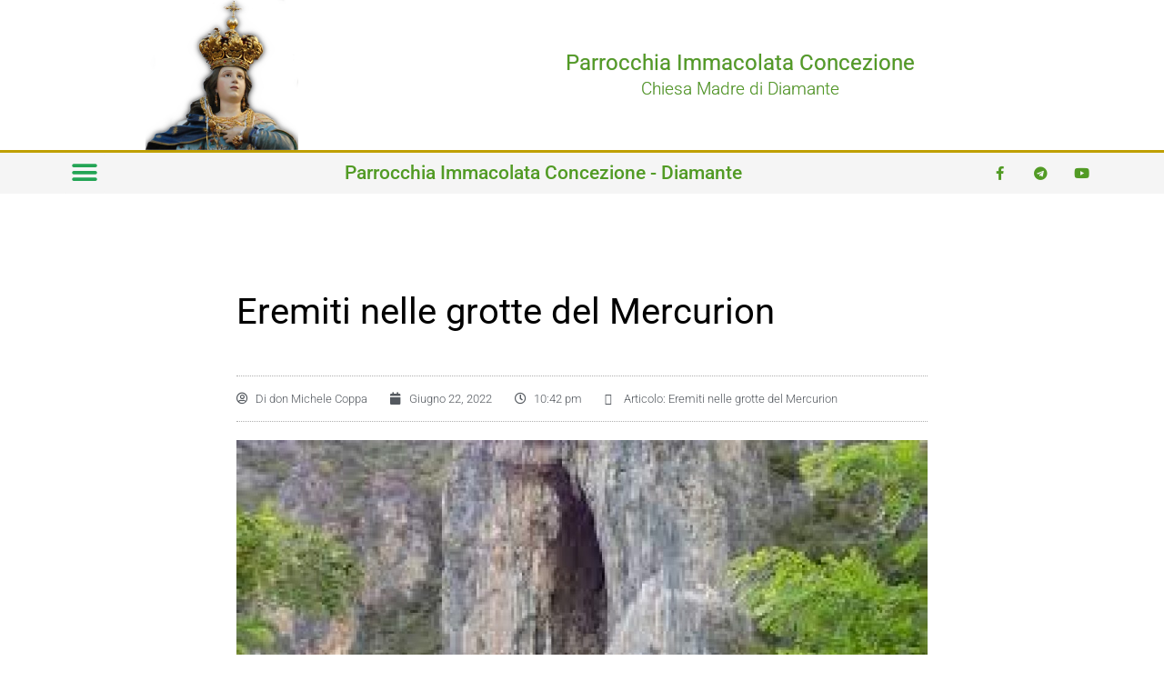

--- FILE ---
content_type: text/html; charset=UTF-8
request_url: https://www.chiesamadrediamante.it/eremiti-nelle-grotte-del-mercurion/
body_size: 12612
content:
<!doctype html>
<html lang="it-IT">
<head>
	<meta charset="UTF-8">
		<meta name="viewport" content="width=device-width, initial-scale=1">
	<link rel="profile" href="https://gmpg.org/xfn/11">
	<title>Eremiti nelle grotte del Mercurion &#8211; Parrocchia Immacolata Concezione</title>
<meta name='robots' content='max-image-preview:large' />
	<style>img:is([sizes="auto" i], [sizes^="auto," i]) { contain-intrinsic-size: 3000px 1500px }</style>
	<link rel="alternate" type="application/rss+xml" title="Parrocchia Immacolata Concezione &raquo; Feed" href="https://www.chiesamadrediamante.it/feed/" />
<link rel="alternate" type="application/rss+xml" title="Parrocchia Immacolata Concezione &raquo; Feed dei commenti" href="https://www.chiesamadrediamante.it/comments/feed/" />
<link rel="alternate" type="application/rss+xml" title="Parrocchia Immacolata Concezione &raquo; Eremiti nelle grotte del Mercurion Feed dei commenti" href="https://www.chiesamadrediamante.it/eremiti-nelle-grotte-del-mercurion/feed/" />
<script>
window._wpemojiSettings = {"baseUrl":"https:\/\/s.w.org\/images\/core\/emoji\/16.0.1\/72x72\/","ext":".png","svgUrl":"https:\/\/s.w.org\/images\/core\/emoji\/16.0.1\/svg\/","svgExt":".svg","source":{"concatemoji":"https:\/\/www.chiesamadrediamante.it\/wp-includes\/js\/wp-emoji-release.min.js?ver=6.8.3"}};
/*! This file is auto-generated */
!function(s,n){var o,i,e;function c(e){try{var t={supportTests:e,timestamp:(new Date).valueOf()};sessionStorage.setItem(o,JSON.stringify(t))}catch(e){}}function p(e,t,n){e.clearRect(0,0,e.canvas.width,e.canvas.height),e.fillText(t,0,0);var t=new Uint32Array(e.getImageData(0,0,e.canvas.width,e.canvas.height).data),a=(e.clearRect(0,0,e.canvas.width,e.canvas.height),e.fillText(n,0,0),new Uint32Array(e.getImageData(0,0,e.canvas.width,e.canvas.height).data));return t.every(function(e,t){return e===a[t]})}function u(e,t){e.clearRect(0,0,e.canvas.width,e.canvas.height),e.fillText(t,0,0);for(var n=e.getImageData(16,16,1,1),a=0;a<n.data.length;a++)if(0!==n.data[a])return!1;return!0}function f(e,t,n,a){switch(t){case"flag":return n(e,"\ud83c\udff3\ufe0f\u200d\u26a7\ufe0f","\ud83c\udff3\ufe0f\u200b\u26a7\ufe0f")?!1:!n(e,"\ud83c\udde8\ud83c\uddf6","\ud83c\udde8\u200b\ud83c\uddf6")&&!n(e,"\ud83c\udff4\udb40\udc67\udb40\udc62\udb40\udc65\udb40\udc6e\udb40\udc67\udb40\udc7f","\ud83c\udff4\u200b\udb40\udc67\u200b\udb40\udc62\u200b\udb40\udc65\u200b\udb40\udc6e\u200b\udb40\udc67\u200b\udb40\udc7f");case"emoji":return!a(e,"\ud83e\udedf")}return!1}function g(e,t,n,a){var r="undefined"!=typeof WorkerGlobalScope&&self instanceof WorkerGlobalScope?new OffscreenCanvas(300,150):s.createElement("canvas"),o=r.getContext("2d",{willReadFrequently:!0}),i=(o.textBaseline="top",o.font="600 32px Arial",{});return e.forEach(function(e){i[e]=t(o,e,n,a)}),i}function t(e){var t=s.createElement("script");t.src=e,t.defer=!0,s.head.appendChild(t)}"undefined"!=typeof Promise&&(o="wpEmojiSettingsSupports",i=["flag","emoji"],n.supports={everything:!0,everythingExceptFlag:!0},e=new Promise(function(e){s.addEventListener("DOMContentLoaded",e,{once:!0})}),new Promise(function(t){var n=function(){try{var e=JSON.parse(sessionStorage.getItem(o));if("object"==typeof e&&"number"==typeof e.timestamp&&(new Date).valueOf()<e.timestamp+604800&&"object"==typeof e.supportTests)return e.supportTests}catch(e){}return null}();if(!n){if("undefined"!=typeof Worker&&"undefined"!=typeof OffscreenCanvas&&"undefined"!=typeof URL&&URL.createObjectURL&&"undefined"!=typeof Blob)try{var e="postMessage("+g.toString()+"("+[JSON.stringify(i),f.toString(),p.toString(),u.toString()].join(",")+"));",a=new Blob([e],{type:"text/javascript"}),r=new Worker(URL.createObjectURL(a),{name:"wpTestEmojiSupports"});return void(r.onmessage=function(e){c(n=e.data),r.terminate(),t(n)})}catch(e){}c(n=g(i,f,p,u))}t(n)}).then(function(e){for(var t in e)n.supports[t]=e[t],n.supports.everything=n.supports.everything&&n.supports[t],"flag"!==t&&(n.supports.everythingExceptFlag=n.supports.everythingExceptFlag&&n.supports[t]);n.supports.everythingExceptFlag=n.supports.everythingExceptFlag&&!n.supports.flag,n.DOMReady=!1,n.readyCallback=function(){n.DOMReady=!0}}).then(function(){return e}).then(function(){var e;n.supports.everything||(n.readyCallback(),(e=n.source||{}).concatemoji?t(e.concatemoji):e.wpemoji&&e.twemoji&&(t(e.twemoji),t(e.wpemoji)))}))}((window,document),window._wpemojiSettings);
</script>
<style id='wp-emoji-styles-inline-css'>

	img.wp-smiley, img.emoji {
		display: inline !important;
		border: none !important;
		box-shadow: none !important;
		height: 1em !important;
		width: 1em !important;
		margin: 0 0.07em !important;
		vertical-align: -0.1em !important;
		background: none !important;
		padding: 0 !important;
	}
</style>
<link rel='stylesheet' id='wp-block-library-css' href='https://www.chiesamadrediamante.it/wp-includes/css/dist/block-library/style.min.css?ver=6.8.3' media='all' />
<style id='classic-theme-styles-inline-css'>
/*! This file is auto-generated */
.wp-block-button__link{color:#fff;background-color:#32373c;border-radius:9999px;box-shadow:none;text-decoration:none;padding:calc(.667em + 2px) calc(1.333em + 2px);font-size:1.125em}.wp-block-file__button{background:#32373c;color:#fff;text-decoration:none}
</style>
<style id='global-styles-inline-css'>
:root{--wp--preset--aspect-ratio--square: 1;--wp--preset--aspect-ratio--4-3: 4/3;--wp--preset--aspect-ratio--3-4: 3/4;--wp--preset--aspect-ratio--3-2: 3/2;--wp--preset--aspect-ratio--2-3: 2/3;--wp--preset--aspect-ratio--16-9: 16/9;--wp--preset--aspect-ratio--9-16: 9/16;--wp--preset--color--black: #000000;--wp--preset--color--cyan-bluish-gray: #abb8c3;--wp--preset--color--white: #ffffff;--wp--preset--color--pale-pink: #f78da7;--wp--preset--color--vivid-red: #cf2e2e;--wp--preset--color--luminous-vivid-orange: #ff6900;--wp--preset--color--luminous-vivid-amber: #fcb900;--wp--preset--color--light-green-cyan: #7bdcb5;--wp--preset--color--vivid-green-cyan: #00d084;--wp--preset--color--pale-cyan-blue: #8ed1fc;--wp--preset--color--vivid-cyan-blue: #0693e3;--wp--preset--color--vivid-purple: #9b51e0;--wp--preset--gradient--vivid-cyan-blue-to-vivid-purple: linear-gradient(135deg,rgba(6,147,227,1) 0%,rgb(155,81,224) 100%);--wp--preset--gradient--light-green-cyan-to-vivid-green-cyan: linear-gradient(135deg,rgb(122,220,180) 0%,rgb(0,208,130) 100%);--wp--preset--gradient--luminous-vivid-amber-to-luminous-vivid-orange: linear-gradient(135deg,rgba(252,185,0,1) 0%,rgba(255,105,0,1) 100%);--wp--preset--gradient--luminous-vivid-orange-to-vivid-red: linear-gradient(135deg,rgba(255,105,0,1) 0%,rgb(207,46,46) 100%);--wp--preset--gradient--very-light-gray-to-cyan-bluish-gray: linear-gradient(135deg,rgb(238,238,238) 0%,rgb(169,184,195) 100%);--wp--preset--gradient--cool-to-warm-spectrum: linear-gradient(135deg,rgb(74,234,220) 0%,rgb(151,120,209) 20%,rgb(207,42,186) 40%,rgb(238,44,130) 60%,rgb(251,105,98) 80%,rgb(254,248,76) 100%);--wp--preset--gradient--blush-light-purple: linear-gradient(135deg,rgb(255,206,236) 0%,rgb(152,150,240) 100%);--wp--preset--gradient--blush-bordeaux: linear-gradient(135deg,rgb(254,205,165) 0%,rgb(254,45,45) 50%,rgb(107,0,62) 100%);--wp--preset--gradient--luminous-dusk: linear-gradient(135deg,rgb(255,203,112) 0%,rgb(199,81,192) 50%,rgb(65,88,208) 100%);--wp--preset--gradient--pale-ocean: linear-gradient(135deg,rgb(255,245,203) 0%,rgb(182,227,212) 50%,rgb(51,167,181) 100%);--wp--preset--gradient--electric-grass: linear-gradient(135deg,rgb(202,248,128) 0%,rgb(113,206,126) 100%);--wp--preset--gradient--midnight: linear-gradient(135deg,rgb(2,3,129) 0%,rgb(40,116,252) 100%);--wp--preset--font-size--small: 13px;--wp--preset--font-size--medium: 20px;--wp--preset--font-size--large: 36px;--wp--preset--font-size--x-large: 42px;--wp--preset--spacing--20: 0.44rem;--wp--preset--spacing--30: 0.67rem;--wp--preset--spacing--40: 1rem;--wp--preset--spacing--50: 1.5rem;--wp--preset--spacing--60: 2.25rem;--wp--preset--spacing--70: 3.38rem;--wp--preset--spacing--80: 5.06rem;--wp--preset--shadow--natural: 6px 6px 9px rgba(0, 0, 0, 0.2);--wp--preset--shadow--deep: 12px 12px 50px rgba(0, 0, 0, 0.4);--wp--preset--shadow--sharp: 6px 6px 0px rgba(0, 0, 0, 0.2);--wp--preset--shadow--outlined: 6px 6px 0px -3px rgba(255, 255, 255, 1), 6px 6px rgba(0, 0, 0, 1);--wp--preset--shadow--crisp: 6px 6px 0px rgba(0, 0, 0, 1);}:where(.is-layout-flex){gap: 0.5em;}:where(.is-layout-grid){gap: 0.5em;}body .is-layout-flex{display: flex;}.is-layout-flex{flex-wrap: wrap;align-items: center;}.is-layout-flex > :is(*, div){margin: 0;}body .is-layout-grid{display: grid;}.is-layout-grid > :is(*, div){margin: 0;}:where(.wp-block-columns.is-layout-flex){gap: 2em;}:where(.wp-block-columns.is-layout-grid){gap: 2em;}:where(.wp-block-post-template.is-layout-flex){gap: 1.25em;}:where(.wp-block-post-template.is-layout-grid){gap: 1.25em;}.has-black-color{color: var(--wp--preset--color--black) !important;}.has-cyan-bluish-gray-color{color: var(--wp--preset--color--cyan-bluish-gray) !important;}.has-white-color{color: var(--wp--preset--color--white) !important;}.has-pale-pink-color{color: var(--wp--preset--color--pale-pink) !important;}.has-vivid-red-color{color: var(--wp--preset--color--vivid-red) !important;}.has-luminous-vivid-orange-color{color: var(--wp--preset--color--luminous-vivid-orange) !important;}.has-luminous-vivid-amber-color{color: var(--wp--preset--color--luminous-vivid-amber) !important;}.has-light-green-cyan-color{color: var(--wp--preset--color--light-green-cyan) !important;}.has-vivid-green-cyan-color{color: var(--wp--preset--color--vivid-green-cyan) !important;}.has-pale-cyan-blue-color{color: var(--wp--preset--color--pale-cyan-blue) !important;}.has-vivid-cyan-blue-color{color: var(--wp--preset--color--vivid-cyan-blue) !important;}.has-vivid-purple-color{color: var(--wp--preset--color--vivid-purple) !important;}.has-black-background-color{background-color: var(--wp--preset--color--black) !important;}.has-cyan-bluish-gray-background-color{background-color: var(--wp--preset--color--cyan-bluish-gray) !important;}.has-white-background-color{background-color: var(--wp--preset--color--white) !important;}.has-pale-pink-background-color{background-color: var(--wp--preset--color--pale-pink) !important;}.has-vivid-red-background-color{background-color: var(--wp--preset--color--vivid-red) !important;}.has-luminous-vivid-orange-background-color{background-color: var(--wp--preset--color--luminous-vivid-orange) !important;}.has-luminous-vivid-amber-background-color{background-color: var(--wp--preset--color--luminous-vivid-amber) !important;}.has-light-green-cyan-background-color{background-color: var(--wp--preset--color--light-green-cyan) !important;}.has-vivid-green-cyan-background-color{background-color: var(--wp--preset--color--vivid-green-cyan) !important;}.has-pale-cyan-blue-background-color{background-color: var(--wp--preset--color--pale-cyan-blue) !important;}.has-vivid-cyan-blue-background-color{background-color: var(--wp--preset--color--vivid-cyan-blue) !important;}.has-vivid-purple-background-color{background-color: var(--wp--preset--color--vivid-purple) !important;}.has-black-border-color{border-color: var(--wp--preset--color--black) !important;}.has-cyan-bluish-gray-border-color{border-color: var(--wp--preset--color--cyan-bluish-gray) !important;}.has-white-border-color{border-color: var(--wp--preset--color--white) !important;}.has-pale-pink-border-color{border-color: var(--wp--preset--color--pale-pink) !important;}.has-vivid-red-border-color{border-color: var(--wp--preset--color--vivid-red) !important;}.has-luminous-vivid-orange-border-color{border-color: var(--wp--preset--color--luminous-vivid-orange) !important;}.has-luminous-vivid-amber-border-color{border-color: var(--wp--preset--color--luminous-vivid-amber) !important;}.has-light-green-cyan-border-color{border-color: var(--wp--preset--color--light-green-cyan) !important;}.has-vivid-green-cyan-border-color{border-color: var(--wp--preset--color--vivid-green-cyan) !important;}.has-pale-cyan-blue-border-color{border-color: var(--wp--preset--color--pale-cyan-blue) !important;}.has-vivid-cyan-blue-border-color{border-color: var(--wp--preset--color--vivid-cyan-blue) !important;}.has-vivid-purple-border-color{border-color: var(--wp--preset--color--vivid-purple) !important;}.has-vivid-cyan-blue-to-vivid-purple-gradient-background{background: var(--wp--preset--gradient--vivid-cyan-blue-to-vivid-purple) !important;}.has-light-green-cyan-to-vivid-green-cyan-gradient-background{background: var(--wp--preset--gradient--light-green-cyan-to-vivid-green-cyan) !important;}.has-luminous-vivid-amber-to-luminous-vivid-orange-gradient-background{background: var(--wp--preset--gradient--luminous-vivid-amber-to-luminous-vivid-orange) !important;}.has-luminous-vivid-orange-to-vivid-red-gradient-background{background: var(--wp--preset--gradient--luminous-vivid-orange-to-vivid-red) !important;}.has-very-light-gray-to-cyan-bluish-gray-gradient-background{background: var(--wp--preset--gradient--very-light-gray-to-cyan-bluish-gray) !important;}.has-cool-to-warm-spectrum-gradient-background{background: var(--wp--preset--gradient--cool-to-warm-spectrum) !important;}.has-blush-light-purple-gradient-background{background: var(--wp--preset--gradient--blush-light-purple) !important;}.has-blush-bordeaux-gradient-background{background: var(--wp--preset--gradient--blush-bordeaux) !important;}.has-luminous-dusk-gradient-background{background: var(--wp--preset--gradient--luminous-dusk) !important;}.has-pale-ocean-gradient-background{background: var(--wp--preset--gradient--pale-ocean) !important;}.has-electric-grass-gradient-background{background: var(--wp--preset--gradient--electric-grass) !important;}.has-midnight-gradient-background{background: var(--wp--preset--gradient--midnight) !important;}.has-small-font-size{font-size: var(--wp--preset--font-size--small) !important;}.has-medium-font-size{font-size: var(--wp--preset--font-size--medium) !important;}.has-large-font-size{font-size: var(--wp--preset--font-size--large) !important;}.has-x-large-font-size{font-size: var(--wp--preset--font-size--x-large) !important;}
:where(.wp-block-post-template.is-layout-flex){gap: 1.25em;}:where(.wp-block-post-template.is-layout-grid){gap: 1.25em;}
:where(.wp-block-columns.is-layout-flex){gap: 2em;}:where(.wp-block-columns.is-layout-grid){gap: 2em;}
:root :where(.wp-block-pullquote){font-size: 1.5em;line-height: 1.6;}
</style>
<link rel='stylesheet' id='hello-elementor-css' href='https://www.chiesamadrediamante.it/wp-content/themes/hello-elementor/style.min.css?ver=2.6.1' media='all' />
<link rel='stylesheet' id='hello-elementor-theme-style-css' href='https://www.chiesamadrediamante.it/wp-content/themes/hello-elementor/theme.min.css?ver=2.6.1' media='all' />
<link rel='stylesheet' id='elementor-icons-css' href='https://www.chiesamadrediamante.it/wp-content/plugins/elementor/assets/lib/eicons/css/elementor-icons.min.css?ver=5.44.0' media='all' />
<link rel='stylesheet' id='elementor-frontend-css' href='https://www.chiesamadrediamante.it/wp-content/plugins/elementor/assets/css/frontend.min.css?ver=3.33.2' media='all' />
<link rel='stylesheet' id='elementor-post-641-css' href='https://www.chiesamadrediamante.it/wp-content/uploads/elementor/css/post-641.css?ver=1763949796' media='all' />
<link rel='stylesheet' id='elementor-pro-css' href='https://www.chiesamadrediamante.it/wp-content/plugins/elementor-pro/assets/css/frontend.min.css?ver=3.15.1' media='all' />
<link rel='stylesheet' id='font-awesome-5-all-css' href='https://www.chiesamadrediamante.it/wp-content/plugins/elementor/assets/lib/font-awesome/css/all.min.css?ver=3.33.2' media='all' />
<link rel='stylesheet' id='font-awesome-4-shim-css' href='https://www.chiesamadrediamante.it/wp-content/plugins/elementor/assets/lib/font-awesome/css/v4-shims.min.css?ver=3.33.2' media='all' />
<link rel='stylesheet' id='elementor-post-75-css' href='https://www.chiesamadrediamante.it/wp-content/uploads/elementor/css/post-75.css?ver=1763949796' media='all' />
<link rel='stylesheet' id='elementor-post-160-css' href='https://www.chiesamadrediamante.it/wp-content/uploads/elementor/css/post-160.css?ver=1763949796' media='all' />
<link rel='stylesheet' id='elementor-post-537-css' href='https://www.chiesamadrediamante.it/wp-content/uploads/elementor/css/post-537.css?ver=1763949796' media='all' />
<link rel='stylesheet' id='parent_style-css' href='https://www.chiesamadrediamante.it/wp-content/themes/hello-elementor/style.css?ver=6.8.3' media='all' />
<link rel='stylesheet' id='child-style-css' href='https://www.chiesamadrediamante.it/wp-content/themes/hello-elementor-child/style.css?ver=1.0.0' media='all' />
<link rel='stylesheet' id='elementor-gf-local-roboto-css' href='https://www.chiesamadrediamante.it/wp-content/uploads/elementor/google-fonts/css/roboto.css?ver=1742220310' media='all' />
<link rel='stylesheet' id='elementor-gf-local-robotoslab-css' href='https://www.chiesamadrediamante.it/wp-content/uploads/elementor/google-fonts/css/robotoslab.css?ver=1742220327' media='all' />
<link rel='stylesheet' id='elementor-icons-shared-0-css' href='https://www.chiesamadrediamante.it/wp-content/plugins/elementor/assets/lib/font-awesome/css/fontawesome.min.css?ver=5.15.3' media='all' />
<link rel='stylesheet' id='elementor-icons-fa-solid-css' href='https://www.chiesamadrediamante.it/wp-content/plugins/elementor/assets/lib/font-awesome/css/solid.min.css?ver=5.15.3' media='all' />
<link rel='stylesheet' id='elementor-icons-fa-brands-css' href='https://www.chiesamadrediamante.it/wp-content/plugins/elementor/assets/lib/font-awesome/css/brands.min.css?ver=5.15.3' media='all' />
<script src="https://www.chiesamadrediamante.it/wp-content/plugins/elementor/assets/lib/font-awesome/js/v4-shims.min.js?ver=3.33.2" id="font-awesome-4-shim-js"></script>
<link rel="https://api.w.org/" href="https://www.chiesamadrediamante.it/wp-json/" /><link rel="alternate" title="JSON" type="application/json" href="https://www.chiesamadrediamante.it/wp-json/wp/v2/posts/3053" /><link rel="EditURI" type="application/rsd+xml" title="RSD" href="https://www.chiesamadrediamante.it/xmlrpc.php?rsd" />
<meta name="generator" content="WordPress 6.8.3" />
<link rel="canonical" href="https://www.chiesamadrediamante.it/eremiti-nelle-grotte-del-mercurion/" />
<link rel='shortlink' href='https://www.chiesamadrediamante.it/?p=3053' />
<link rel="alternate" title="oEmbed (JSON)" type="application/json+oembed" href="https://www.chiesamadrediamante.it/wp-json/oembed/1.0/embed?url=https%3A%2F%2Fwww.chiesamadrediamante.it%2Feremiti-nelle-grotte-del-mercurion%2F" />
<link rel="alternate" title="oEmbed (XML)" type="text/xml+oembed" href="https://www.chiesamadrediamante.it/wp-json/oembed/1.0/embed?url=https%3A%2F%2Fwww.chiesamadrediamante.it%2Feremiti-nelle-grotte-del-mercurion%2F&#038;format=xml" />
<meta name="generator" content="Elementor 3.33.2; features: additional_custom_breakpoints; settings: css_print_method-external, google_font-enabled, font_display-auto">
      <meta name="onesignal" content="wordpress-plugin"/>
            <script>

      window.OneSignalDeferred = window.OneSignalDeferred || [];

      OneSignalDeferred.push(function(OneSignal) {
        var oneSignal_options = {};
        window._oneSignalInitOptions = oneSignal_options;

        oneSignal_options['serviceWorkerParam'] = { scope: '/' };
oneSignal_options['serviceWorkerPath'] = 'OneSignalSDKWorker.js.php';

        OneSignal.Notifications.setDefaultUrl("https://www.chiesamadrediamante.it");

        oneSignal_options['wordpress'] = true;
oneSignal_options['appId'] = '928182b3-7799-4b46-8d5b-660c0140610a';
oneSignal_options['allowLocalhostAsSecureOrigin'] = true;
oneSignal_options['welcomeNotification'] = { };
oneSignal_options['welcomeNotification']['title'] = "Benvenuto nella comunità della Chiesa di Diamante";
oneSignal_options['welcomeNotification']['message'] = "Riceverai le notifiche dei nuovi avvisi.";
oneSignal_options['path'] = "https://www.chiesamadrediamante.it/wp-content/plugins/onesignal-free-web-push-notifications/sdk_files/";
oneSignal_options['safari_web_id'] = "web.onesignal.auto.1a908d8f-b1c2-454b-a8c2-6bb9d82d2555";
oneSignal_options['persistNotification'] = true;
oneSignal_options['promptOptions'] = { };
oneSignal_options['promptOptions']['actionMessage'] = "Rimani Aggiornato su tutti gli eventi della comunità";
oneSignal_options['promptOptions']['acceptButtonText'] = "Permetti";
oneSignal_options['promptOptions']['cancelButtonText'] = "NO Grazie";
oneSignal_options['promptOptions']['autoAcceptTitle'] = "Accetto";
              OneSignal.init(window._oneSignalInitOptions);
              OneSignal.Slidedown.promptPush()      });

      function documentInitOneSignal() {
        var oneSignal_elements = document.getElementsByClassName("OneSignal-prompt");

        var oneSignalLinkClickHandler = function(event) { OneSignal.Notifications.requestPermission(); event.preventDefault(); };        for(var i = 0; i < oneSignal_elements.length; i++)
          oneSignal_elements[i].addEventListener('click', oneSignalLinkClickHandler, false);
      }

      if (document.readyState === 'complete') {
           documentInitOneSignal();
      }
      else {
           window.addEventListener("load", function(event){
               documentInitOneSignal();
          });
      }
    </script>
			<style>
				.e-con.e-parent:nth-of-type(n+4):not(.e-lazyloaded):not(.e-no-lazyload),
				.e-con.e-parent:nth-of-type(n+4):not(.e-lazyloaded):not(.e-no-lazyload) * {
					background-image: none !important;
				}
				@media screen and (max-height: 1024px) {
					.e-con.e-parent:nth-of-type(n+3):not(.e-lazyloaded):not(.e-no-lazyload),
					.e-con.e-parent:nth-of-type(n+3):not(.e-lazyloaded):not(.e-no-lazyload) * {
						background-image: none !important;
					}
				}
				@media screen and (max-height: 640px) {
					.e-con.e-parent:nth-of-type(n+2):not(.e-lazyloaded):not(.e-no-lazyload),
					.e-con.e-parent:nth-of-type(n+2):not(.e-lazyloaded):not(.e-no-lazyload) * {
						background-image: none !important;
					}
				}
			</style>
			<link rel="icon" href="https://www.chiesamadrediamante.it/wp-content/uploads/2020/02/cropped-android-chrome-512x512-1-1-32x32.png" sizes="32x32" />
<link rel="icon" href="https://www.chiesamadrediamante.it/wp-content/uploads/2020/02/cropped-android-chrome-512x512-1-1-192x192.png" sizes="192x192" />
<link rel="apple-touch-icon" href="https://www.chiesamadrediamante.it/wp-content/uploads/2020/02/cropped-android-chrome-512x512-1-1-180x180.png" />
<meta name="msapplication-TileImage" content="https://www.chiesamadrediamante.it/wp-content/uploads/2020/02/cropped-android-chrome-512x512-1-1-270x270.png" />
</head>
<body class="wp-singular post-template-default single single-post postid-3053 single-format-standard wp-custom-logo wp-theme-hello-elementor wp-child-theme-hello-elementor-child elementor-default elementor-kit-641 elementor-page-537">


<a class="skip-link screen-reader-text" href="#content">
	Vai al contenuto</a>

		<div data-elementor-type="header" data-elementor-id="75" class="elementor elementor-75 elementor-location-header" data-elementor-post-type="elementor_library">
					<div class="elementor-section-wrap">
								<section class="elementor-section elementor-top-section elementor-element elementor-element-1a7e4245 elementor-section-height-min-height elementor-section-content-middle elementor-hidden-phone elementor-section-boxed elementor-section-height-default elementor-section-items-middle" data-id="1a7e4245" data-element_type="section">
						<div class="elementor-container elementor-column-gap-no">
					<div class="elementor-column elementor-col-50 elementor-top-column elementor-element elementor-element-16443ea4" data-id="16443ea4" data-element_type="column">
			<div class="elementor-widget-wrap elementor-element-populated">
						<div class="elementor-element elementor-element-582c2134 elementor-widget elementor-widget-theme-site-logo elementor-widget-image" data-id="582c2134" data-element_type="widget" data-widget_type="theme-site-logo.default">
				<div class="elementor-widget-container">
										<div class="elementor-image">
								<a href="https://www.chiesamadrediamante.it">
			<img fetchpriority="high" width="529" height="519" src="https://www.chiesamadrediamante.it/wp-content/uploads/2020/02/Madonna_logo4.png" class="attachment-full size-full wp-image-73" alt="Madonna Immacolata Concezione DIamante" srcset="https://www.chiesamadrediamante.it/wp-content/uploads/2020/02/Madonna_logo4.png 529w, https://www.chiesamadrediamante.it/wp-content/uploads/2020/02/Madonna_logo4-300x294.png 300w" sizes="(max-width: 529px) 100vw, 529px" />				</a>
										</div>
								</div>
				</div>
					</div>
		</div>
				<div class="elementor-column elementor-col-50 elementor-top-column elementor-element elementor-element-18089a6e" data-id="18089a6e" data-element_type="column">
			<div class="elementor-widget-wrap elementor-element-populated">
						<div class="elementor-element elementor-element-14fb173 elementor-widget elementor-widget-theme-site-title elementor-widget-heading" data-id="14fb173" data-element_type="widget" data-widget_type="theme-site-title.default">
				<div class="elementor-widget-container">
					<h2 class="elementor-heading-title elementor-size-large"><a href="https://www.chiesamadrediamante.it">Parrocchia Immacolata Concezione</a></h2>				</div>
				</div>
				<div class="elementor-element elementor-element-a767b23 elementor-widget elementor-widget-heading" data-id="a767b23" data-element_type="widget" data-widget_type="heading.default">
				<div class="elementor-widget-container">
					<h2 class="elementor-heading-title elementor-size-medium">Chiesa Madre di Diamante</h2>				</div>
				</div>
					</div>
		</div>
					</div>
		</section>
				<section class="elementor-section elementor-top-section elementor-element elementor-element-ab5a2e1 elementor-section-height-min-height elementor-section-content-middle elementor-hidden-desktop elementor-hidden-tablet elementor-section-boxed elementor-section-height-default elementor-section-items-middle" data-id="ab5a2e1" data-element_type="section">
						<div class="elementor-container elementor-column-gap-no">
					<div class="elementor-column elementor-col-100 elementor-top-column elementor-element elementor-element-5bf4fb9" data-id="5bf4fb9" data-element_type="column">
			<div class="elementor-widget-wrap elementor-element-populated">
						<div class="elementor-element elementor-element-7086011 elementor-widget elementor-widget-spacer" data-id="7086011" data-element_type="widget" data-widget_type="spacer.default">
				<div class="elementor-widget-container">
							<div class="elementor-spacer">
			<div class="elementor-spacer-inner"></div>
		</div>
						</div>
				</div>
				<div class="elementor-element elementor-element-678eb92 elementor-widget elementor-widget-theme-site-logo elementor-widget-image" data-id="678eb92" data-element_type="widget" data-widget_type="theme-site-logo.default">
				<div class="elementor-widget-container">
										<div class="elementor-image">
								<a href="https://www.chiesamadrediamante.it">
			<img fetchpriority="high" width="529" height="519" src="https://www.chiesamadrediamante.it/wp-content/uploads/2020/02/Madonna_logo4.png" class="attachment-full size-full wp-image-73" alt="Madonna Immacolata Concezione DIamante" srcset="https://www.chiesamadrediamante.it/wp-content/uploads/2020/02/Madonna_logo4.png 529w, https://www.chiesamadrediamante.it/wp-content/uploads/2020/02/Madonna_logo4-300x294.png 300w" sizes="(max-width: 529px) 100vw, 529px" />				</a>
										</div>
								</div>
				</div>
					</div>
		</div>
					</div>
		</section>
				<nav class="elementor-section elementor-top-section elementor-element elementor-element-683306f9 elementor-section-content-middle elementor-section-boxed elementor-section-height-default elementor-section-height-default" data-id="683306f9" data-element_type="section" data-settings="{&quot;background_background&quot;:&quot;classic&quot;,&quot;sticky&quot;:&quot;top&quot;,&quot;animation_mobile&quot;:&quot;none&quot;,&quot;sticky_on&quot;:[&quot;desktop&quot;,&quot;tablet&quot;,&quot;mobile&quot;],&quot;sticky_offset&quot;:0,&quot;sticky_effects_offset&quot;:0}">
						<div class="elementor-container elementor-column-gap-no">
					<div class="elementor-column elementor-col-33 elementor-top-column elementor-element elementor-element-5fa5a6bb" data-id="5fa5a6bb" data-element_type="column">
			<div class="elementor-widget-wrap elementor-element-populated">
						<div class="elementor-element elementor-element-5a58d0e elementor-nav-menu--stretch elementor-nav-menu__text-align-aside elementor-nav-menu--toggle elementor-nav-menu--burger elementor-widget elementor-widget-nav-menu" data-id="5a58d0e" data-element_type="widget" data-settings="{&quot;full_width&quot;:&quot;stretch&quot;,&quot;layout&quot;:&quot;dropdown&quot;,&quot;_animation&quot;:&quot;none&quot;,&quot;submenu_icon&quot;:{&quot;value&quot;:&quot;&lt;i class=\&quot;fas fa-chevron-down\&quot;&gt;&lt;\/i&gt;&quot;,&quot;library&quot;:&quot;fa-solid&quot;},&quot;toggle&quot;:&quot;burger&quot;}" data-widget_type="nav-menu.default">
				<div class="elementor-widget-container">
							<div class="elementor-menu-toggle" role="button" tabindex="0" aria-label="Menu di commutazione" aria-expanded="false">
			<i aria-hidden="true" role="presentation" class="elementor-menu-toggle__icon--open eicon-menu-bar"></i><i aria-hidden="true" role="presentation" class="elementor-menu-toggle__icon--close eicon-close"></i>			<span class="elementor-screen-only">Menu</span>
		</div>
					<nav class="elementor-nav-menu--dropdown elementor-nav-menu__container" aria-hidden="true">
				<ul id="menu-2-5a58d0e" class="elementor-nav-menu"><li class="menu-item menu-item-type-custom menu-item-object-custom menu-item-home menu-item-354"><a href="https://www.chiesamadrediamante.it" class="elementor-item" tabindex="-1">Home</a></li>
<li class="menu-item menu-item-type-post_type menu-item-object-page menu-item-401"><a href="https://www.chiesamadrediamante.it/orario-sante-messe/" class="elementor-item" tabindex="-1">Orario Sante Messe</a></li>
<li class="menu-item menu-item-type-custom menu-item-object-custom menu-item-has-children menu-item-349"><a href="#" class="elementor-item elementor-item-anchor" tabindex="-1">don Michele</a>
<ul class="sub-menu elementor-nav-menu--dropdown">
	<li class="menu-item menu-item-type-post_type menu-item-object-page menu-item-350"><a href="https://www.chiesamadrediamante.it/don-michele-coppa/" class="elementor-sub-item" tabindex="-1">Eccomi&#8230;</a></li>
	<li class="menu-item menu-item-type-taxonomy menu-item-object-category menu-item-351"><a href="https://www.chiesamadrediamante.it/category/whatsapp/" class="elementor-sub-item" tabindex="-1">Riflessioni</a></li>
</ul>
</li>
<li class="menu-item menu-item-type-taxonomy menu-item-object-category current-post-ancestor current-menu-parent current-post-parent menu-item-2514"><a href="https://www.chiesamadrediamante.it/category/preghiamo-insieme-da-casa/" class="elementor-item" tabindex="-1">Blog</a></li>
<li class="menu-item menu-item-type-taxonomy menu-item-object-category menu-item-2515"><a href="https://www.chiesamadrediamante.it/category/riflessione-della-domenica/" class="elementor-item" tabindex="-1">Riflessione-della-domenica</a></li>
</ul>			</nav>
						</div>
				</div>
					</div>
		</div>
				<div class="elementor-column elementor-col-33 elementor-top-column elementor-element elementor-element-66e23d1" data-id="66e23d1" data-element_type="column" data-settings="{&quot;motion_fx_motion_fx_scrolling&quot;:&quot;yes&quot;,&quot;motion_fx_devices&quot;:[&quot;desktop&quot;,&quot;tablet&quot;,&quot;mobile&quot;]}">
			<div class="elementor-widget-wrap elementor-element-populated">
						<div class="elementor-element elementor-element-d0e7b69 animated-slow elementor-widget elementor-widget-theme-site-title elementor-widget-heading" data-id="d0e7b69" data-element_type="widget" data-settings="{&quot;sticky_on&quot;:[&quot;desktop&quot;,&quot;mobile&quot;],&quot;sticky_effects_offset&quot;:79,&quot;_animation_mobile&quot;:&quot;fadeIn&quot;,&quot;sticky&quot;:&quot;top&quot;,&quot;_animation&quot;:&quot;none&quot;,&quot;sticky_offset&quot;:0}" data-widget_type="theme-site-title.default">
				<div class="elementor-widget-container">
					<h2 class="elementor-heading-title elementor-size-default"><a href="https://www.chiesamadrediamante.it">Parrocchia Immacolata Concezione - Diamante</a></h2>				</div>
				</div>
					</div>
		</div>
				<div class="elementor-column elementor-col-33 elementor-top-column elementor-element elementor-element-5f961322" data-id="5f961322" data-element_type="column">
			<div class="elementor-widget-wrap elementor-element-populated">
						<div class="elementor-element elementor-element-74a1e298 e-grid-align-right elementor-hidden-tablet elementor-hidden-phone elementor-shape-rounded elementor-grid-0 elementor-widget elementor-widget-social-icons" data-id="74a1e298" data-element_type="widget" data-widget_type="social-icons.default">
				<div class="elementor-widget-container">
							<div class="elementor-social-icons-wrapper elementor-grid" role="list">
							<span class="elementor-grid-item" role="listitem">
					<a class="elementor-icon elementor-social-icon elementor-social-icon-facebook-f elementor-repeater-item-320e991" href="https://www.facebook.com/chiesamadrediamante" target="_blank">
						<span class="elementor-screen-only">Facebook-f</span>
						<i aria-hidden="true" class="fab fa-facebook-f"></i>					</a>
				</span>
							<span class="elementor-grid-item" role="listitem">
					<a class="elementor-icon elementor-social-icon elementor-social-icon-telegram elementor-repeater-item-ab376fe" href="https://t.me/chiesamadrediamante" target="_blank">
						<span class="elementor-screen-only">Telegram</span>
						<i aria-hidden="true" class="fab fa-telegram"></i>					</a>
				</span>
							<span class="elementor-grid-item" role="listitem">
					<a class="elementor-icon elementor-social-icon elementor-social-icon-youtube elementor-repeater-item-1eec651" href="https://www.youtube.com/channel/UCnI7bthdS1ydessISafsyGw" target="_blank">
						<span class="elementor-screen-only">Youtube</span>
						<i aria-hidden="true" class="fab fa-youtube"></i>					</a>
				</span>
					</div>
						</div>
				</div>
					</div>
		</div>
					</div>
		</nav>
							</div>
				</div>
				<div data-elementor-type="single" data-elementor-id="537" class="elementor elementor-537 elementor-location-single post-3053 post type-post status-publish format-standard has-post-thumbnail hentry category-preghiamo-insieme-da-casa" data-elementor-post-type="elementor_library">
					<div class="elementor-section-wrap">
								<section class="elementor-section elementor-top-section elementor-element elementor-element-28ec54a6 elementor-section-boxed elementor-section-height-default elementor-section-height-default" data-id="28ec54a6" data-element_type="section">
						<div class="elementor-container elementor-column-gap-default">
					<div class="elementor-column elementor-col-100 elementor-top-column elementor-element elementor-element-719e42a9" data-id="719e42a9" data-element_type="column" data-settings="{&quot;background_background&quot;:&quot;classic&quot;}">
			<div class="elementor-widget-wrap elementor-element-populated">
						<div class="elementor-element elementor-element-20d678d7 elementor-widget elementor-widget-theme-post-title elementor-page-title elementor-widget-heading" data-id="20d678d7" data-element_type="widget" data-widget_type="theme-post-title.default">
				<div class="elementor-widget-container">
					<h1 class="elementor-heading-title elementor-size-default">Eremiti nelle grotte del Mercurion</h1>				</div>
				</div>
				<div class="elementor-element elementor-element-51d7f0a7 elementor-mobile-align-center elementor-widget elementor-widget-post-info" data-id="51d7f0a7" data-element_type="widget" data-widget_type="post-info.default">
				<div class="elementor-widget-container">
							<ul class="elementor-inline-items elementor-icon-list-items elementor-post-info">
								<li class="elementor-icon-list-item elementor-repeater-item-a339c7b elementor-inline-item" itemprop="author">
						<a href="https://www.chiesamadrediamante.it/author/donmichele/">
											<span class="elementor-icon-list-icon">
								<i aria-hidden="true" class="far fa-user-circle"></i>							</span>
									<span class="elementor-icon-list-text elementor-post-info__item elementor-post-info__item--type-author">
							<span class="elementor-post-info__item-prefix">Di</span>
										don Michele Coppa					</span>
									</a>
				</li>
				<li class="elementor-icon-list-item elementor-repeater-item-ba9c996 elementor-inline-item" itemprop="datePublished">
						<a href="https://www.chiesamadrediamante.it/2022/06/22/">
											<span class="elementor-icon-list-icon">
								<i aria-hidden="true" class="fas fa-calendar"></i>							</span>
									<span class="elementor-icon-list-text elementor-post-info__item elementor-post-info__item--type-date">
										Giugno 22, 2022					</span>
									</a>
				</li>
				<li class="elementor-icon-list-item elementor-repeater-item-d7670a7 elementor-inline-item">
										<span class="elementor-icon-list-icon">
								<i aria-hidden="true" class="far fa-clock"></i>							</span>
									<span class="elementor-icon-list-text elementor-post-info__item elementor-post-info__item--type-time">
										10:42 pm					</span>
								</li>
				<li class="elementor-icon-list-item elementor-repeater-item-81e30eb elementor-inline-item">
										<span class="elementor-icon-list-icon">
								<i aria-hidden="true" class="far fa-tags"></i>							</span>
									<span class="elementor-icon-list-text elementor-post-info__item elementor-post-info__item--type-custom">
										Articolo: Eremiti nelle grotte del Mercurion					</span>
								</li>
				</ul>
						</div>
				</div>
				<div class="elementor-element elementor-element-3ca7c81a elementor-widget elementor-widget-theme-post-featured-image elementor-widget-image" data-id="3ca7c81a" data-element_type="widget" data-widget_type="theme-post-featured-image.default">
				<div class="elementor-widget-container">
															<img src="https://www.chiesamadrediamante.it/wp-content/uploads/elementor/thumbs/Grotta-Valle-del-Mercure-pqpfa5wkc6n6vc9gf8qre8b1mt28f3rm9kmfeh9tvs.jpg" title="Grotta Valle del Mercure" alt="Grotta Valle del Mercure" loading="lazy" />															</div>
				</div>
				<div class="elementor-element elementor-element-103065d4 elementor-widget elementor-widget-theme-post-content" data-id="103065d4" data-element_type="widget" data-widget_type="theme-post-content.default">
				<div class="elementor-widget-container">
					
<p><strong>Il Caffè della Bellezza &gt; Monachesimo nel Mercurion</strong></p>



<p>Il <strong>Mercurion </strong>identifica un territorio all&#8217;interno del Pollino in cui fiorì per molti secoli il monachesimo greco-orientale. L&#8217;origine del nome potrebbe essere riferita al dio Mercurio o in alternativa a San Mercurio di Cesarea. Il territorio su cui si estendeva il Mercurion si trovava al confine calabro-lucano. Ecclesiasticamente era organizzato come un&#8217;eparchia monastica.</p>



<p>Il periodo di massimo splendore della zona fu raggiunto nei secoli X-XI, in cui il&nbsp;<em>Mercurion&nbsp;</em>fu definito&nbsp;<em>nuova Tebaide. Esso </em>divenne uno dei maggiori centri del misticismo dell&#8217;Italia meridionale e della Sicilia. In tale periodo infatti vissero o studiarono, presso i monasteri locali, un gran numero di personalità che saranno venerate come santi dalla chiesa, tra cui: San Fantino il giovane, San Nicodemo da Cirò, San Zaccaria del Mercurion, San Saba del Mercurion, San Luca di Demenna o d&#8217;Armento, San Macario Abate e, probabilmente il più importante, San Nilo da Rossano.</p>



<p>L&#8217;abate Nilo, nato nella Calabria bizantina e quindi greco di origine e di rito, è fondatore di vari monasteri, ultimo dei quali quello sui colli di Tuscolo, sui ruderi di una grande villa romana, dove sembra gli sia apparsa la Madonna. Successivamente, con la conquista normanna e la conseguente espansione del rito romano, iniziò la decadenza che porterà i monasteri di rito greco ad essere assoggettati ad abbazie latine e quindi alla liquidazione dell&#8217;eparchia</p>
				</div>
				</div>
				<div class="elementor-element elementor-element-36441f15 elementor-share-buttons--skin-flat elementor-grid-5 elementor-grid-mobile-1 elementor-share-buttons--view-icon-text elementor-share-buttons--shape-square elementor-share-buttons--color-official elementor-widget elementor-widget-share-buttons" data-id="36441f15" data-element_type="widget" data-widget_type="share-buttons.default">
				<div class="elementor-widget-container">
							<div class="elementor-grid">
								<div class="elementor-grid-item">
						<div
							class="elementor-share-btn elementor-share-btn_facebook"
							role="button"
							tabindex="0"
							aria-label="Condividi su facebook"
						>
															<span class="elementor-share-btn__icon">
								<i class="fab fa-facebook" aria-hidden="true"></i>							</span>
																						<div class="elementor-share-btn__text">
																			<span class="elementor-share-btn__title">
										Facebook									</span>
																	</div>
													</div>
					</div>
									<div class="elementor-grid-item">
						<div
							class="elementor-share-btn elementor-share-btn_twitter"
							role="button"
							tabindex="0"
							aria-label="Condividi su twitter"
						>
															<span class="elementor-share-btn__icon">
								<i class="fab fa-twitter" aria-hidden="true"></i>							</span>
																						<div class="elementor-share-btn__text">
																			<span class="elementor-share-btn__title">
										Twitter									</span>
																	</div>
													</div>
					</div>
									<div class="elementor-grid-item">
						<div
							class="elementor-share-btn elementor-share-btn_whatsapp"
							role="button"
							tabindex="0"
							aria-label="Condividi su whatsapp"
						>
															<span class="elementor-share-btn__icon">
								<i class="fab fa-whatsapp" aria-hidden="true"></i>							</span>
																						<div class="elementor-share-btn__text">
																			<span class="elementor-share-btn__title">
										WhatsApp									</span>
																	</div>
													</div>
					</div>
						</div>
						</div>
				</div>
				<div class="elementor-element elementor-element-266333e3 elementor-widget elementor-widget-post-navigation" data-id="266333e3" data-element_type="widget" data-widget_type="post-navigation.default">
				<div class="elementor-widget-container">
							<div class="elementor-post-navigation">
			<div class="elementor-post-navigation__prev elementor-post-navigation__link">
				<a href="https://www.chiesamadrediamante.it/la-valle-del-mercure/" rel="prev"><span class="post-navigation__arrow-wrapper post-navigation__arrow-prev"><i class="fa fa-angle-left" aria-hidden="true"></i><span class="elementor-screen-only">Precedente</span></span><span class="elementor-post-navigation__link__prev"><span class="post-navigation__prev--label">Articolo Precedente</span><span class="post-navigation__prev--title">La valle del Mercure</span></span></a>			</div>
						<div class="elementor-post-navigation__next elementor-post-navigation__link">
				<a href="https://www.chiesamadrediamante.it/papasidero/" rel="next"><span class="elementor-post-navigation__link__next"><span class="post-navigation__next--label">Articolo Successivo</span><span class="post-navigation__next--title">Papasidero</span></span><span class="post-navigation__arrow-wrapper post-navigation__arrow-next"><i class="fa fa-angle-right" aria-hidden="true"></i><span class="elementor-screen-only">Successivo</span></span></a>			</div>
		</div>
						</div>
				</div>
				<div class="elementor-element elementor-element-3b3f6f93 elementor-widget-divider--view-line elementor-widget elementor-widget-divider" data-id="3b3f6f93" data-element_type="widget" data-widget_type="divider.default">
				<div class="elementor-widget-container">
							<div class="elementor-divider">
			<span class="elementor-divider-separator">
						</span>
		</div>
						</div>
				</div>
				<div class="elementor-element elementor-element-5c973a54 elementor-widget elementor-widget-post-comments" data-id="5c973a54" data-element_type="widget" data-widget_type="post-comments.theme_comments">
				<div class="elementor-widget-container">
					<section id="comments" class="comments-area">

	


</section><!-- .comments-area -->
				</div>
				</div>
					</div>
		</div>
					</div>
		</section>
							</div>
				</div>
				<div data-elementor-type="footer" data-elementor-id="160" class="elementor elementor-160 elementor-location-footer" data-elementor-post-type="elementor_library">
					<div class="elementor-section-wrap">
								<section class="elementor-section elementor-top-section elementor-element elementor-element-4ecf1cdf elementor-section-full_width elementor-section-content-middle elementor-section-height-default elementor-section-height-default" data-id="4ecf1cdf" data-element_type="section">
						<div class="elementor-container elementor-column-gap-default">
					<div class="elementor-column elementor-col-100 elementor-top-column elementor-element elementor-element-32abfaae" data-id="32abfaae" data-element_type="column">
			<div class="elementor-widget-wrap elementor-element-populated">
						<section class="elementor-section elementor-inner-section elementor-element elementor-element-37b1412a elementor-section-content-middle elementor-section-full_width elementor-section-height-default elementor-section-height-default" data-id="37b1412a" data-element_type="section">
						<div class="elementor-container elementor-column-gap-default">
					<div class="elementor-column elementor-col-100 elementor-inner-column elementor-element elementor-element-f859e57" data-id="f859e57" data-element_type="column">
			<div class="elementor-widget-wrap elementor-element-populated">
						<div class="elementor-element elementor-element-282e3c8 elementor-nav-menu__text-align-center elementor-nav-menu__align-center elementor-nav-menu--dropdown-tablet elementor-nav-menu--toggle elementor-nav-menu--burger elementor-widget elementor-widget-nav-menu" data-id="282e3c8" data-element_type="widget" data-settings="{&quot;submenu_icon&quot;:{&quot;value&quot;:&quot;&lt;i class=\&quot;\&quot;&gt;&lt;\/i&gt;&quot;,&quot;library&quot;:&quot;&quot;},&quot;layout&quot;:&quot;horizontal&quot;,&quot;toggle&quot;:&quot;burger&quot;}" data-widget_type="nav-menu.default">
				<div class="elementor-widget-container">
								<nav class="elementor-nav-menu--main elementor-nav-menu__container elementor-nav-menu--layout-horizontal e--pointer-none">
				<ul id="menu-1-282e3c8" class="elementor-nav-menu"><li class="menu-item menu-item-type-taxonomy menu-item-object-category menu-item-627"><a href="https://www.chiesamadrediamante.it/category/whatsapp/" class="elementor-item">Riflessione del giorno</a></li>
<li class="menu-item menu-item-type-post_type menu-item-object-page menu-item-370"><a href="https://www.chiesamadrediamante.it/don-michele-coppa/" class="elementor-item">don Michele Coppa</a></li>
<li class="menu-item menu-item-type-post_type menu-item-object-page menu-item-626"><a href="https://www.chiesamadrediamante.it/orario-sante-messe/" class="elementor-item">Orario Sante Messe</a></li>
<li class="menu-item menu-item-type-taxonomy menu-item-object-category current-post-ancestor current-menu-parent current-post-parent menu-item-2507"><a href="https://www.chiesamadrediamante.it/category/preghiamo-insieme-da-casa/" class="elementor-item">preghiamo-insieme-da-casa</a></li>
<li class="menu-item menu-item-type-taxonomy menu-item-object-category menu-item-2508"><a href="https://www.chiesamadrediamante.it/category/riflessione-della-domenica/" class="elementor-item">Riflessione-della-domenica</a></li>
<li class="menu-item menu-item-type-post_type menu-item-object-page menu-item-2512"><a href="https://www.chiesamadrediamante.it/gggg/" class="elementor-item">gggg</a></li>
</ul>			</nav>
					<div class="elementor-menu-toggle" role="button" tabindex="0" aria-label="Menu di commutazione" aria-expanded="false">
			<i aria-hidden="true" role="presentation" class="elementor-menu-toggle__icon--open eicon-menu-bar"></i><i aria-hidden="true" role="presentation" class="elementor-menu-toggle__icon--close eicon-close"></i>			<span class="elementor-screen-only">Menu</span>
		</div>
					<nav class="elementor-nav-menu--dropdown elementor-nav-menu__container" aria-hidden="true">
				<ul id="menu-2-282e3c8" class="elementor-nav-menu"><li class="menu-item menu-item-type-taxonomy menu-item-object-category menu-item-627"><a href="https://www.chiesamadrediamante.it/category/whatsapp/" class="elementor-item" tabindex="-1">Riflessione del giorno</a></li>
<li class="menu-item menu-item-type-post_type menu-item-object-page menu-item-370"><a href="https://www.chiesamadrediamante.it/don-michele-coppa/" class="elementor-item" tabindex="-1">don Michele Coppa</a></li>
<li class="menu-item menu-item-type-post_type menu-item-object-page menu-item-626"><a href="https://www.chiesamadrediamante.it/orario-sante-messe/" class="elementor-item" tabindex="-1">Orario Sante Messe</a></li>
<li class="menu-item menu-item-type-taxonomy menu-item-object-category current-post-ancestor current-menu-parent current-post-parent menu-item-2507"><a href="https://www.chiesamadrediamante.it/category/preghiamo-insieme-da-casa/" class="elementor-item" tabindex="-1">preghiamo-insieme-da-casa</a></li>
<li class="menu-item menu-item-type-taxonomy menu-item-object-category menu-item-2508"><a href="https://www.chiesamadrediamante.it/category/riflessione-della-domenica/" class="elementor-item" tabindex="-1">Riflessione-della-domenica</a></li>
<li class="menu-item menu-item-type-post_type menu-item-object-page menu-item-2512"><a href="https://www.chiesamadrediamante.it/gggg/" class="elementor-item" tabindex="-1">gggg</a></li>
</ul>			</nav>
						</div>
				</div>
					</div>
		</div>
					</div>
		</section>
				<section class="elementor-section elementor-inner-section elementor-element elementor-element-6844c7cf elementor-reverse-tablet elementor-reverse-mobile elementor-section-boxed elementor-section-height-default elementor-section-height-default" data-id="6844c7cf" data-element_type="section" data-settings="{&quot;background_background&quot;:&quot;classic&quot;}">
						<div class="elementor-container elementor-column-gap-default">
					<div class="elementor-column elementor-col-50 elementor-inner-column elementor-element elementor-element-16ce2e4e" data-id="16ce2e4e" data-element_type="column">
			<div class="elementor-widget-wrap elementor-element-populated">
						<div class="elementor-element elementor-element-2f7065e5 elementor-widget elementor-widget-text-editor" data-id="2f7065e5" data-element_type="widget" data-widget_type="text-editor.default">
				<div class="elementor-widget-container">
									<p>Copyright © 2020 Parrocchia Immacolata Diamante</p>								</div>
				</div>
					</div>
		</div>
				<div class="elementor-column elementor-col-50 elementor-inner-column elementor-element elementor-element-5f4f7beb" data-id="5f4f7beb" data-element_type="column">
			<div class="elementor-widget-wrap elementor-element-populated">
						<div class="elementor-element elementor-element-d935642 elementor-icon-list--layout-inline elementor-align-right elementor-tablet-align-center elementor-mobile-align-center elementor-list-item-link-full_width elementor-widget elementor-widget-icon-list" data-id="d935642" data-element_type="widget" data-widget_type="icon-list.default">
				<div class="elementor-widget-container">
							<ul class="elementor-icon-list-items elementor-inline-items">
							<li class="elementor-icon-list-item elementor-inline-item">
										<span class="elementor-icon-list-text">+39 0985 806783</span>
									</li>
								<li class="elementor-icon-list-item elementor-inline-item">
										<span class="elementor-icon-list-text">immacolatadiamante@tiscali.it</span>
									</li>
								<li class="elementor-icon-list-item elementor-inline-item">
										<span class="elementor-icon-list-text">via Carducci 1, Diamante (CS)</span>
									</li>
						</ul>
						</div>
				</div>
					</div>
		</div>
					</div>
		</section>
					</div>
		</div>
					</div>
		</section>
							</div>
				</div>
		
<script type="speculationrules">
{"prefetch":[{"source":"document","where":{"and":[{"href_matches":"\/*"},{"not":{"href_matches":["\/wp-*.php","\/wp-admin\/*","\/wp-content\/uploads\/*","\/wp-content\/*","\/wp-content\/plugins\/*","\/wp-content\/themes\/hello-elementor-child\/*","\/wp-content\/themes\/hello-elementor\/*","\/*\\?(.+)"]}},{"not":{"selector_matches":"a[rel~=\"nofollow\"]"}},{"not":{"selector_matches":".no-prefetch, .no-prefetch a"}}]},"eagerness":"conservative"}]}
</script>
			<script>
				const lazyloadRunObserver = () => {
					const lazyloadBackgrounds = document.querySelectorAll( `.e-con.e-parent:not(.e-lazyloaded)` );
					const lazyloadBackgroundObserver = new IntersectionObserver( ( entries ) => {
						entries.forEach( ( entry ) => {
							if ( entry.isIntersecting ) {
								let lazyloadBackground = entry.target;
								if( lazyloadBackground ) {
									lazyloadBackground.classList.add( 'e-lazyloaded' );
								}
								lazyloadBackgroundObserver.unobserve( entry.target );
							}
						});
					}, { rootMargin: '200px 0px 200px 0px' } );
					lazyloadBackgrounds.forEach( ( lazyloadBackground ) => {
						lazyloadBackgroundObserver.observe( lazyloadBackground );
					} );
				};
				const events = [
					'DOMContentLoaded',
					'elementor/lazyload/observe',
				];
				events.forEach( ( event ) => {
					document.addEventListener( event, lazyloadRunObserver );
				} );
			</script>
			<link rel='stylesheet' id='widget-image-css' href='https://www.chiesamadrediamante.it/wp-content/plugins/elementor/assets/css/widget-image.min.css?ver=3.33.2' media='all' />
<link rel='stylesheet' id='widget-heading-css' href='https://www.chiesamadrediamante.it/wp-content/plugins/elementor/assets/css/widget-heading.min.css?ver=3.33.2' media='all' />
<link rel='stylesheet' id='widget-spacer-css' href='https://www.chiesamadrediamante.it/wp-content/plugins/elementor/assets/css/widget-spacer.min.css?ver=3.33.2' media='all' />
<link rel='stylesheet' id='e-animation-fadeIn-css' href='https://www.chiesamadrediamante.it/wp-content/plugins/elementor/assets/lib/animations/styles/fadeIn.min.css?ver=3.33.2' media='all' />
<link rel='stylesheet' id='widget-social-icons-css' href='https://www.chiesamadrediamante.it/wp-content/plugins/elementor/assets/css/widget-social-icons.min.css?ver=3.33.2' media='all' />
<link rel='stylesheet' id='e-apple-webkit-css' href='https://www.chiesamadrediamante.it/wp-content/plugins/elementor/assets/css/conditionals/apple-webkit.min.css?ver=3.33.2' media='all' />
<link rel='stylesheet' id='elementor-icons-fa-regular-css' href='https://www.chiesamadrediamante.it/wp-content/plugins/elementor/assets/lib/font-awesome/css/regular.min.css?ver=5.15.3' media='all' />
<link rel='stylesheet' id='widget-divider-css' href='https://www.chiesamadrediamante.it/wp-content/plugins/elementor/assets/css/widget-divider.min.css?ver=3.33.2' media='all' />
<link rel='stylesheet' id='widget-icon-list-css' href='https://www.chiesamadrediamante.it/wp-content/plugins/elementor/assets/css/widget-icon-list.min.css?ver=3.33.2' media='all' />
<script src="https://cdn.onesignal.com/sdks/web/v16/OneSignalSDK.page.js?ver=1.0.0" id="remote_sdk-js" defer data-wp-strategy="defer"></script>
<script src="https://www.chiesamadrediamante.it/wp-content/plugins/elementor/assets/js/webpack.runtime.min.js?ver=3.33.2" id="elementor-webpack-runtime-js"></script>
<script src="https://www.chiesamadrediamante.it/wp-includes/js/jquery/jquery.min.js?ver=3.7.1" id="jquery-core-js"></script>
<script src="https://www.chiesamadrediamante.it/wp-includes/js/jquery/jquery-migrate.min.js?ver=3.4.1" id="jquery-migrate-js"></script>
<script src="https://www.chiesamadrediamante.it/wp-content/plugins/elementor/assets/js/frontend-modules.min.js?ver=3.33.2" id="elementor-frontend-modules-js"></script>
<script src="https://www.chiesamadrediamante.it/wp-includes/js/jquery/ui/core.min.js?ver=1.13.3" id="jquery-ui-core-js"></script>
<script id="elementor-frontend-js-before">
var elementorFrontendConfig = {"environmentMode":{"edit":false,"wpPreview":false,"isScriptDebug":false},"i18n":{"shareOnFacebook":"Condividi su Facebook","shareOnTwitter":"Condividi su Twitter","pinIt":"Pinterest","download":"Download","downloadImage":"Scarica immagine","fullscreen":"Schermo intero","zoom":"Zoom","share":"Condividi","playVideo":"Riproduci video","previous":"Precedente","next":"Successivo","close":"Chiudi","a11yCarouselPrevSlideMessage":"Diapositiva precedente","a11yCarouselNextSlideMessage":"Prossima diapositiva","a11yCarouselFirstSlideMessage":"Questa \u00e9 la prima diapositiva","a11yCarouselLastSlideMessage":"Questa \u00e8 l'ultima diapositiva","a11yCarouselPaginationBulletMessage":"Vai alla diapositiva"},"is_rtl":false,"breakpoints":{"xs":0,"sm":480,"md":768,"lg":1025,"xl":1440,"xxl":1600},"responsive":{"breakpoints":{"mobile":{"label":"Mobile Portrait","value":767,"default_value":767,"direction":"max","is_enabled":true},"mobile_extra":{"label":"Mobile Landscape","value":880,"default_value":880,"direction":"max","is_enabled":false},"tablet":{"label":"Tablet verticale","value":1024,"default_value":1024,"direction":"max","is_enabled":true},"tablet_extra":{"label":"Tablet orizzontale","value":1200,"default_value":1200,"direction":"max","is_enabled":false},"laptop":{"label":"Laptop","value":1366,"default_value":1366,"direction":"max","is_enabled":false},"widescreen":{"label":"Widescreen","value":2400,"default_value":2400,"direction":"min","is_enabled":false}},"hasCustomBreakpoints":false},"version":"3.33.2","is_static":false,"experimentalFeatures":{"additional_custom_breakpoints":true,"theme_builder_v2":true,"home_screen":true,"global_classes_should_enforce_capabilities":true,"e_variables":true,"cloud-library":true,"e_opt_in_v4_page":true,"import-export-customization":true,"page-transitions":true,"notes":true,"loop":true,"form-submissions":true,"e_scroll_snap":true},"urls":{"assets":"https:\/\/www.chiesamadrediamante.it\/wp-content\/plugins\/elementor\/assets\/","ajaxurl":"https:\/\/www.chiesamadrediamante.it\/wp-admin\/admin-ajax.php","uploadUrl":"https:\/\/www.chiesamadrediamante.it\/wp-content\/uploads"},"nonces":{"floatingButtonsClickTracking":"874af03168"},"swiperClass":"swiper","settings":{"page":[],"editorPreferences":[]},"kit":{"global_image_lightbox":"yes","active_breakpoints":["viewport_mobile","viewport_tablet"],"lightbox_enable_counter":"yes","lightbox_enable_fullscreen":"yes","lightbox_enable_zoom":"yes","lightbox_enable_share":"yes","lightbox_title_src":"title","lightbox_description_src":"description"},"post":{"id":3053,"title":"Eremiti%20nelle%20grotte%20del%20Mercurion%20%E2%80%93%20Parrocchia%20Immacolata%20Concezione","excerpt":"","featuredImage":"https:\/\/www.chiesamadrediamante.it\/wp-content\/uploads\/2022\/06\/Grotta-Valle-del-Mercure.jpg"}};
</script>
<script src="https://www.chiesamadrediamante.it/wp-content/plugins/elementor/assets/js/frontend.min.js?ver=3.33.2" id="elementor-frontend-js"></script>
<script src="https://www.chiesamadrediamante.it/wp-content/plugins/elementor-pro/assets/lib/smartmenus/jquery.smartmenus.min.js?ver=1.0.1" id="smartmenus-js"></script>
<script src="https://www.chiesamadrediamante.it/wp-content/plugins/elementor-pro/assets/js/webpack-pro.runtime.min.js?ver=3.15.1" id="elementor-pro-webpack-runtime-js"></script>
<script src="https://www.chiesamadrediamante.it/wp-includes/js/dist/hooks.min.js?ver=4d63a3d491d11ffd8ac6" id="wp-hooks-js"></script>
<script src="https://www.chiesamadrediamante.it/wp-includes/js/dist/i18n.min.js?ver=5e580eb46a90c2b997e6" id="wp-i18n-js"></script>
<script id="wp-i18n-js-after">
wp.i18n.setLocaleData( { 'text direction\u0004ltr': [ 'ltr' ] } );
</script>
<script id="elementor-pro-frontend-js-before">
var ElementorProFrontendConfig = {"ajaxurl":"https:\/\/www.chiesamadrediamante.it\/wp-admin\/admin-ajax.php","nonce":"51a549a126","urls":{"assets":"https:\/\/www.chiesamadrediamante.it\/wp-content\/plugins\/elementor-pro\/assets\/","rest":"https:\/\/www.chiesamadrediamante.it\/wp-json\/"},"shareButtonsNetworks":{"facebook":{"title":"Facebook","has_counter":true},"twitter":{"title":"Twitter"},"linkedin":{"title":"LinkedIn","has_counter":true},"pinterest":{"title":"Pinterest","has_counter":true},"reddit":{"title":"Reddit","has_counter":true},"vk":{"title":"VK","has_counter":true},"odnoklassniki":{"title":"OK","has_counter":true},"tumblr":{"title":"Tumblr"},"digg":{"title":"Digg"},"skype":{"title":"Skype"},"stumbleupon":{"title":"StumbleUpon","has_counter":true},"mix":{"title":"Mix"},"telegram":{"title":"Telegram"},"pocket":{"title":"Pocket","has_counter":true},"xing":{"title":"XING","has_counter":true},"whatsapp":{"title":"WhatsApp"},"email":{"title":"Email"},"print":{"title":"Print"}},"facebook_sdk":{"lang":"it_IT","app_id":""},"lottie":{"defaultAnimationUrl":"https:\/\/www.chiesamadrediamante.it\/wp-content\/plugins\/elementor-pro\/modules\/lottie\/assets\/animations\/default.json"}};
</script>
<script src="https://www.chiesamadrediamante.it/wp-content/plugins/elementor-pro/assets/js/frontend.min.js?ver=3.15.1" id="elementor-pro-frontend-js"></script>
<script src="https://www.chiesamadrediamante.it/wp-content/plugins/elementor-pro/assets/js/preloaded-elements-handlers.min.js?ver=3.15.1" id="pro-preloaded-elements-handlers-js"></script>

</body>
</html>


--- FILE ---
content_type: text/css
request_url: https://www.chiesamadrediamante.it/wp-content/uploads/elementor/css/post-75.css?ver=1763949796
body_size: 1617
content:
.elementor-75 .elementor-element.elementor-element-1a7e4245 > .elementor-container > .elementor-column > .elementor-widget-wrap{align-content:center;align-items:center;}.elementor-75 .elementor-element.elementor-element-1a7e4245 > .elementor-container{min-height:160px;}.elementor-75 .elementor-element.elementor-element-1a7e4245{margin-top:0px;margin-bottom:0px;}.elementor-widget-theme-site-logo .widget-image-caption{color:var( --e-global-color-text );font-family:var( --e-global-typography-text-font-family ), dosis;font-weight:var( --e-global-typography-text-font-weight );}.elementor-75 .elementor-element.elementor-element-582c2134 img{width:168px;}.elementor-75 .elementor-element.elementor-element-18089a6e > .elementor-widget-wrap > .elementor-widget:not(.elementor-widget__width-auto):not(.elementor-widget__width-initial):not(:last-child):not(.elementor-absolute){margin-bottom:7px;}.elementor-widget-theme-site-title .elementor-heading-title{font-family:var( --e-global-typography-primary-font-family ), dosis;font-weight:var( --e-global-typography-primary-font-weight );color:var( --e-global-color-primary );}.elementor-75 .elementor-element.elementor-element-14fb173{text-align:center;}.elementor-75 .elementor-element.elementor-element-14fb173 .elementor-heading-title{font-family:"Roboto", dosis;font-size:24px;font-weight:400;text-shadow:0px 0px 1px rgba(0,0,0,0.3);color:#529B25;}.elementor-widget-heading .elementor-heading-title{font-family:var( --e-global-typography-primary-font-family ), dosis;font-weight:var( --e-global-typography-primary-font-weight );color:var( --e-global-color-primary );}.elementor-75 .elementor-element.elementor-element-a767b23{text-align:center;}.elementor-75 .elementor-element.elementor-element-a767b23 .elementor-heading-title{font-family:"Roboto", dosis;font-weight:300;text-shadow:0px 0px 0px rgba(0,0,0,0.3);color:#529B25;}.elementor-75 .elementor-element.elementor-element-ab5a2e1 > .elementor-container > .elementor-column > .elementor-widget-wrap{align-content:center;align-items:center;}.elementor-75 .elementor-element.elementor-element-ab5a2e1 > .elementor-container{min-height:160px;}.elementor-75 .elementor-element.elementor-element-ab5a2e1{margin-top:0px;margin-bottom:0px;}.elementor-75 .elementor-element.elementor-element-7086011{--spacer-size:50px;}.elementor-75 .elementor-element.elementor-element-678eb92 img{width:168px;}.elementor-75 .elementor-element.elementor-element-683306f9 > .elementor-container > .elementor-column > .elementor-widget-wrap{align-content:center;align-items:center;}.elementor-75 .elementor-element.elementor-element-683306f9:not(.elementor-motion-effects-element-type-background), .elementor-75 .elementor-element.elementor-element-683306f9 > .elementor-motion-effects-container > .elementor-motion-effects-layer{background-color:#F5F5F5;}.elementor-75 .elementor-element.elementor-element-683306f9{border-style:solid;border-width:3px 0px 0px 0px;border-color:#bf9f00;transition:background 0.3s, border 0.3s, border-radius 0.3s, box-shadow 0.3s;}.elementor-75 .elementor-element.elementor-element-683306f9 > .elementor-background-overlay{transition:background 0.3s, border-radius 0.3s, opacity 0.3s;}.elementor-widget-nav-menu .elementor-nav-menu .elementor-item{font-family:var( --e-global-typography-primary-font-family ), dosis;font-weight:var( --e-global-typography-primary-font-weight );}.elementor-widget-nav-menu .elementor-nav-menu--main .elementor-item{color:var( --e-global-color-text );fill:var( --e-global-color-text );}.elementor-widget-nav-menu .elementor-nav-menu--main .elementor-item:hover,
					.elementor-widget-nav-menu .elementor-nav-menu--main .elementor-item.elementor-item-active,
					.elementor-widget-nav-menu .elementor-nav-menu--main .elementor-item.highlighted,
					.elementor-widget-nav-menu .elementor-nav-menu--main .elementor-item:focus{color:var( --e-global-color-accent );fill:var( --e-global-color-accent );}.elementor-widget-nav-menu .elementor-nav-menu--main:not(.e--pointer-framed) .elementor-item:before,
					.elementor-widget-nav-menu .elementor-nav-menu--main:not(.e--pointer-framed) .elementor-item:after{background-color:var( --e-global-color-accent );}.elementor-widget-nav-menu .e--pointer-framed .elementor-item:before,
					.elementor-widget-nav-menu .e--pointer-framed .elementor-item:after{border-color:var( --e-global-color-accent );}.elementor-widget-nav-menu{--e-nav-menu-divider-color:var( --e-global-color-text );}.elementor-widget-nav-menu .elementor-nav-menu--dropdown .elementor-item, .elementor-widget-nav-menu .elementor-nav-menu--dropdown  .elementor-sub-item{font-family:var( --e-global-typography-accent-font-family ), dosis;font-weight:var( --e-global-typography-accent-font-weight );}.elementor-75 .elementor-element.elementor-element-5a58d0e .elementor-menu-toggle{margin-right:auto;background-color:#F5F5F5;}.elementor-75 .elementor-element.elementor-element-5a58d0e .elementor-nav-menu--dropdown a, .elementor-75 .elementor-element.elementor-element-5a58d0e .elementor-menu-toggle{color:#FFFFFF;}.elementor-75 .elementor-element.elementor-element-5a58d0e .elementor-nav-menu--dropdown{background-color:#529B25;}.elementor-75 .elementor-element.elementor-element-5a58d0e .elementor-nav-menu--dropdown a:hover,
					.elementor-75 .elementor-element.elementor-element-5a58d0e .elementor-nav-menu--dropdown a.elementor-item-active,
					.elementor-75 .elementor-element.elementor-element-5a58d0e .elementor-nav-menu--dropdown a.highlighted{background-color:#BF9F00;}.elementor-75 .elementor-element.elementor-element-5a58d0e .elementor-nav-menu--dropdown a.elementor-item-active{color:#FFFFFF;background-color:#BF9F00;}.elementor-75 .elementor-element.elementor-element-5a58d0e .elementor-nav-menu--dropdown .elementor-item, .elementor-75 .elementor-element.elementor-element-5a58d0e .elementor-nav-menu--dropdown  .elementor-sub-item{font-family:"Roboto", dosis;font-size:19px;font-weight:300;text-transform:uppercase;letter-spacing:-0.4px;}.elementor-75 .elementor-element.elementor-element-5a58d0e .elementor-nav-menu--main .elementor-nav-menu--dropdown, .elementor-75 .elementor-element.elementor-element-5a58d0e .elementor-nav-menu__container.elementor-nav-menu--dropdown{box-shadow:0px 0px 10px 0px rgba(0,0,0,0.5);}.elementor-75 .elementor-element.elementor-element-5a58d0e div.elementor-menu-toggle{color:#23A455;}.elementor-75 .elementor-element.elementor-element-5a58d0e div.elementor-menu-toggle svg{fill:#23A455;}.elementor-75 .elementor-element.elementor-element-5a58d0e{--nav-menu-icon-size:30px;}.elementor-75 .elementor-element.elementor-element-d0e7b69{text-align:center;}.elementor-75 .elementor-element.elementor-element-d0e7b69 .elementor-heading-title{font-size:21px;font-weight:500;color:#529B25;}.elementor-75 .elementor-element.elementor-element-74a1e298{--grid-template-columns:repeat(0, auto);--icon-size:15px;--grid-column-gap:11px;--grid-row-gap:0px;}.elementor-75 .elementor-element.elementor-element-74a1e298 .elementor-widget-container{text-align:right;}.elementor-75 .elementor-element.elementor-element-74a1e298 .elementor-social-icon{background-color:#F5F5F5;}.elementor-75 .elementor-element.elementor-element-74a1e298 .elementor-social-icon i{color:#529B25;}.elementor-75 .elementor-element.elementor-element-74a1e298 .elementor-social-icon svg{fill:#529B25;}@media(max-width:1024px){.elementor-75 .elementor-element.elementor-element-1a7e4245{padding:0px 20px 0px 20px;}.elementor-75 .elementor-element.elementor-element-ab5a2e1{padding:0px 20px 0px 20px;}.elementor-75 .elementor-element.elementor-element-683306f9{padding:10px 10px 10px 10px;}.elementor-75 .elementor-element.elementor-element-5a58d0e .elementor-nav-menu--main > .elementor-nav-menu > li > .elementor-nav-menu--dropdown, .elementor-75 .elementor-element.elementor-element-5a58d0e .elementor-nav-menu__container.elementor-nav-menu--dropdown{margin-top:13px !important;}}@media(max-width:767px){.elementor-75 .elementor-element.elementor-element-1a7e4245 > .elementor-container{min-height:100px;}.elementor-75 .elementor-element.elementor-element-1a7e4245{margin-top:0px;margin-bottom:0px;padding:20px 20px 20px 20px;}.elementor-75 .elementor-element.elementor-element-16443ea4 > .elementor-element-populated{margin:0px 0px 0px 0px;--e-column-margin-right:0px;--e-column-margin-left:0px;padding:0px 0px 0px 0px;}.elementor-75 .elementor-element.elementor-element-582c2134{text-align:center;}.elementor-75 .elementor-element.elementor-element-582c2134 img{width:134px;max-width:66%;}.elementor-75 .elementor-element.elementor-element-18089a6e{width:100%;}.elementor-bc-flex-widget .elementor-75 .elementor-element.elementor-element-18089a6e.elementor-column .elementor-widget-wrap{align-items:center;}.elementor-75 .elementor-element.elementor-element-18089a6e.elementor-column.elementor-element[data-element_type="column"] > .elementor-widget-wrap.elementor-element-populated{align-content:center;align-items:center;}.elementor-75 .elementor-element.elementor-element-18089a6e.elementor-column > .elementor-widget-wrap{justify-content:flex-start;}.elementor-75 .elementor-element.elementor-element-18089a6e > .elementor-widget-wrap > .elementor-widget:not(.elementor-widget__width-auto):not(.elementor-widget__width-initial):not(:last-child):not(.elementor-absolute){margin-bottom:2px;}.elementor-75 .elementor-element.elementor-element-18089a6e > .elementor-element-populated, .elementor-75 .elementor-element.elementor-element-18089a6e > .elementor-element-populated > .elementor-background-overlay, .elementor-75 .elementor-element.elementor-element-18089a6e > .elementor-background-slideshow{border-radius:-9px -9px -9px -9px;}.elementor-75 .elementor-element.elementor-element-18089a6e > .elementor-element-populated{margin:0px 0px 0px 0px;--e-column-margin-right:0px;--e-column-margin-left:0px;}.elementor-75 .elementor-element.elementor-element-14fb173{text-align:center;}.elementor-75 .elementor-element.elementor-element-14fb173 .elementor-heading-title{font-size:15px;line-height:1.8em;}.elementor-75 .elementor-element.elementor-element-a767b23 .elementor-heading-title{font-size:19px;line-height:1em;}.elementor-75 .elementor-element.elementor-element-ab5a2e1 > .elementor-container{min-height:100px;}.elementor-75 .elementor-element.elementor-element-ab5a2e1{margin-top:-8px;margin-bottom:-8px;padding:-2px -2px -2px -2px;}.elementor-75 .elementor-element.elementor-element-5bf4fb9 > .elementor-element-populated{margin:0px 0px 0px 0px;--e-column-margin-right:0px;--e-column-margin-left:0px;padding:0px 0px 0px 0px;}.elementor-75 .elementor-element.elementor-element-7086011{--spacer-size:10px;}.elementor-75 .elementor-element.elementor-element-678eb92 > .elementor-widget-container{margin:0px 0px 5px 0px;padding:0px 0px 0px 0px;}.elementor-75 .elementor-element.elementor-element-678eb92{text-align:center;}.elementor-75 .elementor-element.elementor-element-678eb92 img{width:134px;max-width:66%;}.elementor-75 .elementor-element.elementor-element-683306f9{padding:20px 20px 20px 20px;}.elementor-75 .elementor-element.elementor-element-5fa5a6bb{width:25%;}.elementor-75 .elementor-element.elementor-element-5a58d0e .elementor-nav-menu--dropdown .elementor-item, .elementor-75 .elementor-element.elementor-element-5a58d0e .elementor-nav-menu--dropdown  .elementor-sub-item{font-size:20px;letter-spacing:0.1px;}.elementor-75 .elementor-element.elementor-element-5a58d0e .elementor-nav-menu--dropdown a{padding-left:10px;padding-right:10px;}.elementor-75 .elementor-element.elementor-element-5a58d0e .elementor-nav-menu--main > .elementor-nav-menu > li > .elementor-nav-menu--dropdown, .elementor-75 .elementor-element.elementor-element-5a58d0e .elementor-nav-menu__container.elementor-nav-menu--dropdown{margin-top:7px !important;}.elementor-75 .elementor-element.elementor-element-66e23d1{width:70%;}.elementor-75 .elementor-element.elementor-element-d0e7b69 .elementor-heading-title{font-size:16px;}.elementor-75 .elementor-element.elementor-element-5f961322{width:80%;}}@media(min-width:768px){.elementor-75 .elementor-element.elementor-element-16443ea4{width:30.496%;}.elementor-75 .elementor-element.elementor-element-18089a6e{width:69.504%;}.elementor-75 .elementor-element.elementor-element-5fa5a6bb{width:13.564%;}.elementor-75 .elementor-element.elementor-element-66e23d1{width:65.482%;}.elementor-75 .elementor-element.elementor-element-5f961322{width:20.51%;}}@media(max-width:1024px) and (min-width:768px){.elementor-75 .elementor-element.elementor-element-16443ea4{width:20%;}.elementor-75 .elementor-element.elementor-element-18089a6e{width:80%;}.elementor-75 .elementor-element.elementor-element-5bf4fb9{width:20%;}}/* Start custom CSS for theme-site-title, class: .elementor-element-d0e7b69 */.elementor-75 .elementor-element.elementor-element-d0e7b69.elementor-sticky--effects{
   text-decoration-color: rgba(133,130,255,0.5
}

.elementor-75 .elementor-element.elementor-element-d0e7b69{
   transition: background-color 4s ease !important;
}

.elementor-75 .elementor-element.elementor-element-d0e7b69.elementor-sticky--effects >.elementor-container{
   min-height: 80px;
}

.elementor-75 .elementor-element.elementor-element-d0e7b69 > .elementor-container{
   transition: min-height 1s ease !important;
}/* End custom CSS */

--- FILE ---
content_type: text/css
request_url: https://www.chiesamadrediamante.it/wp-content/uploads/elementor/css/post-160.css?ver=1763949796
body_size: 1007
content:
.elementor-160 .elementor-element.elementor-element-4ecf1cdf > .elementor-container > .elementor-column > .elementor-widget-wrap{align-content:center;align-items:center;}.elementor-160 .elementor-element.elementor-element-4ecf1cdf{margin-top:200px;margin-bottom:0px;}.elementor-160 .elementor-element.elementor-element-32abfaae > .elementor-element-populated{padding:0px 0px 0px 0px;}.elementor-160 .elementor-element.elementor-element-37b1412a > .elementor-container > .elementor-column > .elementor-widget-wrap{align-content:center;align-items:center;}.elementor-160 .elementor-element.elementor-element-37b1412a{border-style:solid;border-width:1px 0px 0px 0px;border-color:rgba(3,53,55,0.2);margin-top:0px;margin-bottom:0px;}.elementor-widget-nav-menu .elementor-nav-menu .elementor-item{font-family:var( --e-global-typography-primary-font-family ), dosis;font-weight:var( --e-global-typography-primary-font-weight );}.elementor-widget-nav-menu .elementor-nav-menu--main .elementor-item{color:var( --e-global-color-text );fill:var( --e-global-color-text );}.elementor-widget-nav-menu .elementor-nav-menu--main .elementor-item:hover,
					.elementor-widget-nav-menu .elementor-nav-menu--main .elementor-item.elementor-item-active,
					.elementor-widget-nav-menu .elementor-nav-menu--main .elementor-item.highlighted,
					.elementor-widget-nav-menu .elementor-nav-menu--main .elementor-item:focus{color:var( --e-global-color-accent );fill:var( --e-global-color-accent );}.elementor-widget-nav-menu .elementor-nav-menu--main:not(.e--pointer-framed) .elementor-item:before,
					.elementor-widget-nav-menu .elementor-nav-menu--main:not(.e--pointer-framed) .elementor-item:after{background-color:var( --e-global-color-accent );}.elementor-widget-nav-menu .e--pointer-framed .elementor-item:before,
					.elementor-widget-nav-menu .e--pointer-framed .elementor-item:after{border-color:var( --e-global-color-accent );}.elementor-widget-nav-menu{--e-nav-menu-divider-color:var( --e-global-color-text );}.elementor-widget-nav-menu .elementor-nav-menu--dropdown .elementor-item, .elementor-widget-nav-menu .elementor-nav-menu--dropdown  .elementor-sub-item{font-family:var( --e-global-typography-accent-font-family ), dosis;font-weight:var( --e-global-typography-accent-font-weight );}.elementor-160 .elementor-element.elementor-element-282e3c8 .elementor-menu-toggle{margin:0 auto;}.elementor-160 .elementor-element.elementor-element-282e3c8 .elementor-nav-menu .elementor-item{font-size:16px;font-weight:300;text-transform:uppercase;letter-spacing:0px;}.elementor-160 .elementor-element.elementor-element-282e3c8 .elementor-nav-menu--main .elementor-item{padding-left:10px;padding-right:10px;}.elementor-160 .elementor-element.elementor-element-6844c7cf:not(.elementor-motion-effects-element-type-background), .elementor-160 .elementor-element.elementor-element-6844c7cf > .elementor-motion-effects-container > .elementor-motion-effects-layer{background-color:#529B25;}.elementor-160 .elementor-element.elementor-element-6844c7cf > .elementor-container{max-width:1760px;}.elementor-160 .elementor-element.elementor-element-6844c7cf{transition:background 0.3s, border 0.3s, border-radius 0.3s, box-shadow 0.3s;margin-top:0px;margin-bottom:0px;}.elementor-160 .elementor-element.elementor-element-6844c7cf > .elementor-background-overlay{transition:background 0.3s, border-radius 0.3s, opacity 0.3s;}.elementor-widget-text-editor{font-family:var( --e-global-typography-text-font-family ), dosis;font-weight:var( --e-global-typography-text-font-weight );color:var( --e-global-color-text );}.elementor-widget-text-editor.elementor-drop-cap-view-stacked .elementor-drop-cap{background-color:var( --e-global-color-primary );}.elementor-widget-text-editor.elementor-drop-cap-view-framed .elementor-drop-cap, .elementor-widget-text-editor.elementor-drop-cap-view-default .elementor-drop-cap{color:var( --e-global-color-primary );border-color:var( --e-global-color-primary );}.elementor-160 .elementor-element.elementor-element-2f7065e5{text-align:left;font-family:"Roboto", dosis;font-size:17px;font-weight:300;color:#ffffff;}.elementor-widget-icon-list .elementor-icon-list-item:not(:last-child):after{border-color:var( --e-global-color-text );}.elementor-widget-icon-list .elementor-icon-list-icon i{color:var( --e-global-color-primary );}.elementor-widget-icon-list .elementor-icon-list-icon svg{fill:var( --e-global-color-primary );}.elementor-widget-icon-list .elementor-icon-list-item > .elementor-icon-list-text, .elementor-widget-icon-list .elementor-icon-list-item > a{font-family:var( --e-global-typography-text-font-family ), dosis;font-weight:var( --e-global-typography-text-font-weight );}.elementor-widget-icon-list .elementor-icon-list-text{color:var( --e-global-color-secondary );}.elementor-160 .elementor-element.elementor-element-d935642 .elementor-icon-list-items:not(.elementor-inline-items) .elementor-icon-list-item:not(:last-child){padding-block-end:calc(35px/2);}.elementor-160 .elementor-element.elementor-element-d935642 .elementor-icon-list-items:not(.elementor-inline-items) .elementor-icon-list-item:not(:first-child){margin-block-start:calc(35px/2);}.elementor-160 .elementor-element.elementor-element-d935642 .elementor-icon-list-items.elementor-inline-items .elementor-icon-list-item{margin-inline:calc(35px/2);}.elementor-160 .elementor-element.elementor-element-d935642 .elementor-icon-list-items.elementor-inline-items{margin-inline:calc(-35px/2);}.elementor-160 .elementor-element.elementor-element-d935642 .elementor-icon-list-items.elementor-inline-items .elementor-icon-list-item:after{inset-inline-end:calc(-35px/2);}.elementor-160 .elementor-element.elementor-element-d935642 .elementor-icon-list-item:not(:last-child):after{content:"";height:60%;border-color:#ffd664;}.elementor-160 .elementor-element.elementor-element-d935642 .elementor-icon-list-items:not(.elementor-inline-items) .elementor-icon-list-item:not(:last-child):after{border-block-start-style:solid;border-block-start-width:1px;}.elementor-160 .elementor-element.elementor-element-d935642 .elementor-icon-list-items.elementor-inline-items .elementor-icon-list-item:not(:last-child):after{border-inline-start-style:solid;}.elementor-160 .elementor-element.elementor-element-d935642 .elementor-inline-items .elementor-icon-list-item:not(:last-child):after{border-inline-start-width:1px;}.elementor-160 .elementor-element.elementor-element-d935642 .elementor-icon-list-icon i{transition:color 0.3s;}.elementor-160 .elementor-element.elementor-element-d935642 .elementor-icon-list-icon svg{transition:fill 0.3s;}.elementor-160 .elementor-element.elementor-element-d935642{--e-icon-list-icon-size:14px;--icon-vertical-offset:0px;}.elementor-160 .elementor-element.elementor-element-d935642 .elementor-icon-list-icon{padding-inline-end:0px;}.elementor-160 .elementor-element.elementor-element-d935642 .elementor-icon-list-item > .elementor-icon-list-text, .elementor-160 .elementor-element.elementor-element-d935642 .elementor-icon-list-item > a{font-family:"Roboto", dosis;font-size:16px;font-weight:300;}.elementor-160 .elementor-element.elementor-element-d935642 .elementor-icon-list-text{color:#FFFFFF;transition:color 0.3s;}@media(max-width:1024px){.elementor-160 .elementor-element.elementor-element-4ecf1cdf{margin-top:100px;margin-bottom:0px;}.elementor-160 .elementor-element.elementor-element-6844c7cf{margin-top:50px;margin-bottom:0px;}.elementor-160 .elementor-element.elementor-element-2f7065e5{text-align:center;}}@media(max-width:767px){.elementor-160 .elementor-element.elementor-element-4ecf1cdf{margin-top:100px;margin-bottom:0px;}.elementor-160 .elementor-element.elementor-element-6844c7cf{padding:20px 0px 20px 0px;}}@media(min-width:768px){.elementor-160 .elementor-element.elementor-element-16ce2e4e{width:38.26%;}.elementor-160 .elementor-element.elementor-element-5f4f7beb{width:61.413%;}}@media(max-width:1024px) and (min-width:768px){.elementor-160 .elementor-element.elementor-element-16ce2e4e{width:100%;}.elementor-160 .elementor-element.elementor-element-5f4f7beb{width:100%;}}

--- FILE ---
content_type: text/css
request_url: https://www.chiesamadrediamante.it/wp-content/uploads/elementor/css/post-537.css?ver=1763949796
body_size: 1204
content:
.elementor-537 .elementor-element.elementor-element-28ec54a6 > .elementor-container{max-width:880px;}.elementor-537 .elementor-element.elementor-element-28ec54a6{margin-top:50px;margin-bottom:50px;}.elementor-537 .elementor-element.elementor-element-719e42a9:not(.elementor-motion-effects-element-type-background) > .elementor-widget-wrap, .elementor-537 .elementor-element.elementor-element-719e42a9 > .elementor-widget-wrap > .elementor-motion-effects-container > .elementor-motion-effects-layer{background-color:#ffffff;}.elementor-537 .elementor-element.elementor-element-719e42a9 > .elementor-element-populated{transition:background 0.3s, border 0.3s, border-radius 0.3s, box-shadow 0.3s;padding:60px 60px 60px 60px;}.elementor-537 .elementor-element.elementor-element-719e42a9 > .elementor-element-populated > .elementor-background-overlay{transition:background 0.3s, border-radius 0.3s, opacity 0.3s;}.elementor-widget-theme-post-title .elementor-heading-title{font-family:var( --e-global-typography-primary-font-family ), dosis;font-weight:var( --e-global-typography-primary-font-weight );color:var( --e-global-color-primary );}.elementor-537 .elementor-element.elementor-element-20d678d7 > .elementor-widget-container{margin:0px 0px 30px 0px;}.elementor-537 .elementor-element.elementor-element-20d678d7 .elementor-heading-title{font-family:"Roboto", dosis;font-size:40px;font-weight:400;color:#000000;}.elementor-widget-post-info .elementor-icon-list-item:not(:last-child):after{border-color:var( --e-global-color-text );}.elementor-widget-post-info .elementor-icon-list-icon i{color:var( --e-global-color-primary );}.elementor-widget-post-info .elementor-icon-list-icon svg{fill:var( --e-global-color-primary );}.elementor-widget-post-info .elementor-icon-list-text, .elementor-widget-post-info .elementor-icon-list-text a{color:var( --e-global-color-secondary );}.elementor-widget-post-info .elementor-icon-list-item{font-family:var( --e-global-typography-text-font-family ), dosis;font-weight:var( --e-global-typography-text-font-weight );}.elementor-537 .elementor-element.elementor-element-51d7f0a7 > .elementor-widget-container{padding:15px 0px 15px 0px;border-style:dotted;border-width:1px 0px 1px 0px;border-color:#afafaf;}.elementor-537 .elementor-element.elementor-element-51d7f0a7 .elementor-icon-list-items:not(.elementor-inline-items) .elementor-icon-list-item:not(:last-child){padding-bottom:calc(25px/2);}.elementor-537 .elementor-element.elementor-element-51d7f0a7 .elementor-icon-list-items:not(.elementor-inline-items) .elementor-icon-list-item:not(:first-child){margin-top:calc(25px/2);}.elementor-537 .elementor-element.elementor-element-51d7f0a7 .elementor-icon-list-items.elementor-inline-items .elementor-icon-list-item{margin-right:calc(25px/2);margin-left:calc(25px/2);}.elementor-537 .elementor-element.elementor-element-51d7f0a7 .elementor-icon-list-items.elementor-inline-items{margin-right:calc(-25px/2);margin-left:calc(-25px/2);}body.rtl .elementor-537 .elementor-element.elementor-element-51d7f0a7 .elementor-icon-list-items.elementor-inline-items .elementor-icon-list-item:after{left:calc(-25px/2);}body:not(.rtl) .elementor-537 .elementor-element.elementor-element-51d7f0a7 .elementor-icon-list-items.elementor-inline-items .elementor-icon-list-item:after{right:calc(-25px/2);}.elementor-537 .elementor-element.elementor-element-51d7f0a7 .elementor-icon-list-icon i{color:#54595f;font-size:13px;}.elementor-537 .elementor-element.elementor-element-51d7f0a7 .elementor-icon-list-icon svg{fill:#54595f;--e-icon-list-icon-size:13px;}.elementor-537 .elementor-element.elementor-element-51d7f0a7 .elementor-icon-list-icon{width:13px;}body:not(.rtl) .elementor-537 .elementor-element.elementor-element-51d7f0a7 .elementor-icon-list-text{padding-left:8px;}body.rtl .elementor-537 .elementor-element.elementor-element-51d7f0a7 .elementor-icon-list-text{padding-right:8px;}.elementor-537 .elementor-element.elementor-element-51d7f0a7 .elementor-icon-list-text, .elementor-537 .elementor-element.elementor-element-51d7f0a7 .elementor-icon-list-text a{color:#54595f;}.elementor-537 .elementor-element.elementor-element-51d7f0a7 .elementor-icon-list-item{font-size:13px;font-weight:300;}.elementor-widget-theme-post-featured-image .widget-image-caption{color:var( --e-global-color-text );font-family:var( --e-global-typography-text-font-family ), dosis;font-weight:var( --e-global-typography-text-font-weight );}.elementor-widget-theme-post-content{color:var( --e-global-color-text );font-family:var( --e-global-typography-text-font-family ), dosis;font-weight:var( --e-global-typography-text-font-weight );}.elementor-537 .elementor-element.elementor-element-103065d4{color:#000000;font-family:"Roboto", dosis;font-size:20px;font-weight:300;line-height:2.1em;}.elementor-537 .elementor-element.elementor-element-7bd01b15 > .elementor-widget-container{margin:-10px 0px 40px 0px;}.elementor-537 .elementor-element.elementor-element-7bd01b15 .elementor-icon-list-icon i{color:#7a7a7a;font-size:14px;}.elementor-537 .elementor-element.elementor-element-7bd01b15 .elementor-icon-list-icon svg{fill:#7a7a7a;--e-icon-list-icon-size:14px;}.elementor-537 .elementor-element.elementor-element-7bd01b15 .elementor-icon-list-icon{width:14px;}body:not(.rtl) .elementor-537 .elementor-element.elementor-element-7bd01b15 .elementor-icon-list-text{padding-left:9px;}body.rtl .elementor-537 .elementor-element.elementor-element-7bd01b15 .elementor-icon-list-text{padding-right:9px;}.elementor-537 .elementor-element.elementor-element-7bd01b15 .elementor-icon-list-text, .elementor-537 .elementor-element.elementor-element-7bd01b15 .elementor-icon-list-text a{color:#a3a3a3;}.elementor-537 .elementor-element.elementor-element-7bd01b15 .elementor-icon-list-item{font-size:13px;text-transform:uppercase;}.elementor-537 .elementor-element.elementor-element-36441f15{--grid-side-margin:10px;--grid-column-gap:10px;--grid-row-gap:10px;}.elementor-537 .elementor-element.elementor-element-36441f15 .elementor-share-btn{font-size:calc(0.8px * 10);height:5em;}.elementor-537 .elementor-element.elementor-element-36441f15 .elementor-share-btn__icon{--e-share-buttons-icon-size:1.5em;}.elementor-537 .elementor-element.elementor-element-36441f15 .elementor-share-btn__title{text-transform:uppercase;}.elementor-widget-post-navigation span.post-navigation__prev--label{color:var( --e-global-color-text );}.elementor-widget-post-navigation span.post-navigation__next--label{color:var( --e-global-color-text );}.elementor-widget-post-navigation span.post-navigation__prev--label, .elementor-widget-post-navigation span.post-navigation__next--label{font-family:var( --e-global-typography-secondary-font-family ), dosis;font-weight:var( --e-global-typography-secondary-font-weight );}.elementor-widget-post-navigation span.post-navigation__prev--title, .elementor-widget-post-navigation span.post-navigation__next--title{color:var( --e-global-color-secondary );font-family:var( --e-global-typography-secondary-font-family ), dosis;font-weight:var( --e-global-typography-secondary-font-weight );}.elementor-537 .elementor-element.elementor-element-266333e3 > .elementor-widget-container{margin:50px 0px 0px 0px;}.elementor-537 .elementor-element.elementor-element-266333e3 span.post-navigation__prev--label{color:#aaaaaa;}.elementor-537 .elementor-element.elementor-element-266333e3 span.post-navigation__next--label{color:#aaaaaa;}.elementor-537 .elementor-element.elementor-element-266333e3 span.post-navigation__prev--label, .elementor-537 .elementor-element.elementor-element-266333e3 span.post-navigation__next--label{font-family:"Roboto", dosis;font-size:21px;}.elementor-widget-divider{--divider-color:var( --e-global-color-secondary );}.elementor-widget-divider .elementor-divider__text{color:var( --e-global-color-secondary );font-family:var( --e-global-typography-secondary-font-family ), dosis;font-weight:var( --e-global-typography-secondary-font-weight );}.elementor-widget-divider.elementor-view-stacked .elementor-icon{background-color:var( --e-global-color-secondary );}.elementor-widget-divider.elementor-view-framed .elementor-icon, .elementor-widget-divider.elementor-view-default .elementor-icon{color:var( --e-global-color-secondary );border-color:var( --e-global-color-secondary );}.elementor-widget-divider.elementor-view-framed .elementor-icon, .elementor-widget-divider.elementor-view-default .elementor-icon svg{fill:var( --e-global-color-secondary );}.elementor-537 .elementor-element.elementor-element-3b3f6f93{--divider-border-style:dotted;--divider-color:#afafaf;--divider-border-width:1px;}.elementor-537 .elementor-element.elementor-element-3b3f6f93 .elementor-divider-separator{width:100%;}.elementor-537 .elementor-element.elementor-element-3b3f6f93 .elementor-divider{padding-block-start:30px;padding-block-end:30px;}@media(max-width:1024px){ .elementor-537 .elementor-element.elementor-element-36441f15{--grid-side-margin:10px;--grid-column-gap:10px;--grid-row-gap:10px;--grid-bottom-margin:10px;}}@media(max-width:767px){.elementor-537 .elementor-element.elementor-element-28ec54a6{padding:0px 0px 0px 6px;}.elementor-537 .elementor-element.elementor-element-719e42a9 > .elementor-element-populated{padding:0px 0px 0px 0px;}.elementor-537 .elementor-element.elementor-element-20d678d7 > .elementor-widget-container{padding:12px 12px 12px 12px;}.elementor-537 .elementor-element.elementor-element-20d678d7 .elementor-heading-title{font-size:33px;}.elementor-537 .elementor-element.elementor-element-51d7f0a7 .elementor-icon-list-items:not(.elementor-inline-items) .elementor-icon-list-item:not(:last-child){padding-bottom:calc(15px/2);}.elementor-537 .elementor-element.elementor-element-51d7f0a7 .elementor-icon-list-items:not(.elementor-inline-items) .elementor-icon-list-item:not(:first-child){margin-top:calc(15px/2);}.elementor-537 .elementor-element.elementor-element-51d7f0a7 .elementor-icon-list-items.elementor-inline-items .elementor-icon-list-item{margin-right:calc(15px/2);margin-left:calc(15px/2);}.elementor-537 .elementor-element.elementor-element-51d7f0a7 .elementor-icon-list-items.elementor-inline-items{margin-right:calc(-15px/2);margin-left:calc(-15px/2);}body.rtl .elementor-537 .elementor-element.elementor-element-51d7f0a7 .elementor-icon-list-items.elementor-inline-items .elementor-icon-list-item:after{left:calc(-15px/2);}body:not(.rtl) .elementor-537 .elementor-element.elementor-element-51d7f0a7 .elementor-icon-list-items.elementor-inline-items .elementor-icon-list-item:after{right:calc(-15px/2);}.elementor-537 .elementor-element.elementor-element-51d7f0a7 .elementor-icon-list-icon{width:16px;}.elementor-537 .elementor-element.elementor-element-51d7f0a7 .elementor-icon-list-icon i{font-size:16px;}.elementor-537 .elementor-element.elementor-element-51d7f0a7 .elementor-icon-list-icon svg{--e-icon-list-icon-size:16px;}.elementor-537 .elementor-element.elementor-element-51d7f0a7 .elementor-icon-list-item{line-height:27px;}.elementor-537 .elementor-element.elementor-element-103065d4 > .elementor-widget-container{margin:0px 0px 0px 9px;} .elementor-537 .elementor-element.elementor-element-36441f15{--grid-side-margin:10px;--grid-column-gap:10px;--grid-row-gap:10px;--grid-bottom-margin:10px;}.elementor-537 .elementor-element.elementor-element-36441f15{--grid-row-gap:10px;--grid-bottom-margin:10px;}}